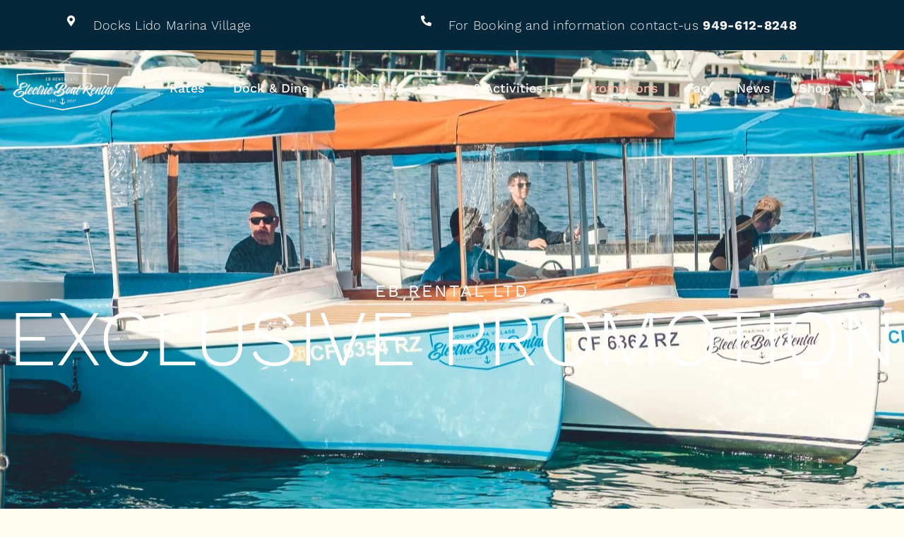

--- FILE ---
content_type: text/html; charset=utf-8
request_url: https://www.google.com/recaptcha/api2/anchor?ar=1&k=6LdtfPQUAAAAAIOKjxOQ9ChTU3LZHQbdskhz_cfD&co=aHR0cHM6Ly93d3cuZWJvYXRzcmVudGFsLmNvbTo0NDM.&hl=en&v=TkacYOdEJbdB_JjX802TMer9&size=invisible&anchor-ms=20000&execute-ms=15000&cb=aj3hzxc07cfa
body_size: 45333
content:
<!DOCTYPE HTML><html dir="ltr" lang="en"><head><meta http-equiv="Content-Type" content="text/html; charset=UTF-8">
<meta http-equiv="X-UA-Compatible" content="IE=edge">
<title>reCAPTCHA</title>
<style type="text/css">
/* cyrillic-ext */
@font-face {
  font-family: 'Roboto';
  font-style: normal;
  font-weight: 400;
  src: url(//fonts.gstatic.com/s/roboto/v18/KFOmCnqEu92Fr1Mu72xKKTU1Kvnz.woff2) format('woff2');
  unicode-range: U+0460-052F, U+1C80-1C8A, U+20B4, U+2DE0-2DFF, U+A640-A69F, U+FE2E-FE2F;
}
/* cyrillic */
@font-face {
  font-family: 'Roboto';
  font-style: normal;
  font-weight: 400;
  src: url(//fonts.gstatic.com/s/roboto/v18/KFOmCnqEu92Fr1Mu5mxKKTU1Kvnz.woff2) format('woff2');
  unicode-range: U+0301, U+0400-045F, U+0490-0491, U+04B0-04B1, U+2116;
}
/* greek-ext */
@font-face {
  font-family: 'Roboto';
  font-style: normal;
  font-weight: 400;
  src: url(//fonts.gstatic.com/s/roboto/v18/KFOmCnqEu92Fr1Mu7mxKKTU1Kvnz.woff2) format('woff2');
  unicode-range: U+1F00-1FFF;
}
/* greek */
@font-face {
  font-family: 'Roboto';
  font-style: normal;
  font-weight: 400;
  src: url(//fonts.gstatic.com/s/roboto/v18/KFOmCnqEu92Fr1Mu4WxKKTU1Kvnz.woff2) format('woff2');
  unicode-range: U+0370-0377, U+037A-037F, U+0384-038A, U+038C, U+038E-03A1, U+03A3-03FF;
}
/* vietnamese */
@font-face {
  font-family: 'Roboto';
  font-style: normal;
  font-weight: 400;
  src: url(//fonts.gstatic.com/s/roboto/v18/KFOmCnqEu92Fr1Mu7WxKKTU1Kvnz.woff2) format('woff2');
  unicode-range: U+0102-0103, U+0110-0111, U+0128-0129, U+0168-0169, U+01A0-01A1, U+01AF-01B0, U+0300-0301, U+0303-0304, U+0308-0309, U+0323, U+0329, U+1EA0-1EF9, U+20AB;
}
/* latin-ext */
@font-face {
  font-family: 'Roboto';
  font-style: normal;
  font-weight: 400;
  src: url(//fonts.gstatic.com/s/roboto/v18/KFOmCnqEu92Fr1Mu7GxKKTU1Kvnz.woff2) format('woff2');
  unicode-range: U+0100-02BA, U+02BD-02C5, U+02C7-02CC, U+02CE-02D7, U+02DD-02FF, U+0304, U+0308, U+0329, U+1D00-1DBF, U+1E00-1E9F, U+1EF2-1EFF, U+2020, U+20A0-20AB, U+20AD-20C0, U+2113, U+2C60-2C7F, U+A720-A7FF;
}
/* latin */
@font-face {
  font-family: 'Roboto';
  font-style: normal;
  font-weight: 400;
  src: url(//fonts.gstatic.com/s/roboto/v18/KFOmCnqEu92Fr1Mu4mxKKTU1Kg.woff2) format('woff2');
  unicode-range: U+0000-00FF, U+0131, U+0152-0153, U+02BB-02BC, U+02C6, U+02DA, U+02DC, U+0304, U+0308, U+0329, U+2000-206F, U+20AC, U+2122, U+2191, U+2193, U+2212, U+2215, U+FEFF, U+FFFD;
}
/* cyrillic-ext */
@font-face {
  font-family: 'Roboto';
  font-style: normal;
  font-weight: 500;
  src: url(//fonts.gstatic.com/s/roboto/v18/KFOlCnqEu92Fr1MmEU9fCRc4AMP6lbBP.woff2) format('woff2');
  unicode-range: U+0460-052F, U+1C80-1C8A, U+20B4, U+2DE0-2DFF, U+A640-A69F, U+FE2E-FE2F;
}
/* cyrillic */
@font-face {
  font-family: 'Roboto';
  font-style: normal;
  font-weight: 500;
  src: url(//fonts.gstatic.com/s/roboto/v18/KFOlCnqEu92Fr1MmEU9fABc4AMP6lbBP.woff2) format('woff2');
  unicode-range: U+0301, U+0400-045F, U+0490-0491, U+04B0-04B1, U+2116;
}
/* greek-ext */
@font-face {
  font-family: 'Roboto';
  font-style: normal;
  font-weight: 500;
  src: url(//fonts.gstatic.com/s/roboto/v18/KFOlCnqEu92Fr1MmEU9fCBc4AMP6lbBP.woff2) format('woff2');
  unicode-range: U+1F00-1FFF;
}
/* greek */
@font-face {
  font-family: 'Roboto';
  font-style: normal;
  font-weight: 500;
  src: url(//fonts.gstatic.com/s/roboto/v18/KFOlCnqEu92Fr1MmEU9fBxc4AMP6lbBP.woff2) format('woff2');
  unicode-range: U+0370-0377, U+037A-037F, U+0384-038A, U+038C, U+038E-03A1, U+03A3-03FF;
}
/* vietnamese */
@font-face {
  font-family: 'Roboto';
  font-style: normal;
  font-weight: 500;
  src: url(//fonts.gstatic.com/s/roboto/v18/KFOlCnqEu92Fr1MmEU9fCxc4AMP6lbBP.woff2) format('woff2');
  unicode-range: U+0102-0103, U+0110-0111, U+0128-0129, U+0168-0169, U+01A0-01A1, U+01AF-01B0, U+0300-0301, U+0303-0304, U+0308-0309, U+0323, U+0329, U+1EA0-1EF9, U+20AB;
}
/* latin-ext */
@font-face {
  font-family: 'Roboto';
  font-style: normal;
  font-weight: 500;
  src: url(//fonts.gstatic.com/s/roboto/v18/KFOlCnqEu92Fr1MmEU9fChc4AMP6lbBP.woff2) format('woff2');
  unicode-range: U+0100-02BA, U+02BD-02C5, U+02C7-02CC, U+02CE-02D7, U+02DD-02FF, U+0304, U+0308, U+0329, U+1D00-1DBF, U+1E00-1E9F, U+1EF2-1EFF, U+2020, U+20A0-20AB, U+20AD-20C0, U+2113, U+2C60-2C7F, U+A720-A7FF;
}
/* latin */
@font-face {
  font-family: 'Roboto';
  font-style: normal;
  font-weight: 500;
  src: url(//fonts.gstatic.com/s/roboto/v18/KFOlCnqEu92Fr1MmEU9fBBc4AMP6lQ.woff2) format('woff2');
  unicode-range: U+0000-00FF, U+0131, U+0152-0153, U+02BB-02BC, U+02C6, U+02DA, U+02DC, U+0304, U+0308, U+0329, U+2000-206F, U+20AC, U+2122, U+2191, U+2193, U+2212, U+2215, U+FEFF, U+FFFD;
}
/* cyrillic-ext */
@font-face {
  font-family: 'Roboto';
  font-style: normal;
  font-weight: 900;
  src: url(//fonts.gstatic.com/s/roboto/v18/KFOlCnqEu92Fr1MmYUtfCRc4AMP6lbBP.woff2) format('woff2');
  unicode-range: U+0460-052F, U+1C80-1C8A, U+20B4, U+2DE0-2DFF, U+A640-A69F, U+FE2E-FE2F;
}
/* cyrillic */
@font-face {
  font-family: 'Roboto';
  font-style: normal;
  font-weight: 900;
  src: url(//fonts.gstatic.com/s/roboto/v18/KFOlCnqEu92Fr1MmYUtfABc4AMP6lbBP.woff2) format('woff2');
  unicode-range: U+0301, U+0400-045F, U+0490-0491, U+04B0-04B1, U+2116;
}
/* greek-ext */
@font-face {
  font-family: 'Roboto';
  font-style: normal;
  font-weight: 900;
  src: url(//fonts.gstatic.com/s/roboto/v18/KFOlCnqEu92Fr1MmYUtfCBc4AMP6lbBP.woff2) format('woff2');
  unicode-range: U+1F00-1FFF;
}
/* greek */
@font-face {
  font-family: 'Roboto';
  font-style: normal;
  font-weight: 900;
  src: url(//fonts.gstatic.com/s/roboto/v18/KFOlCnqEu92Fr1MmYUtfBxc4AMP6lbBP.woff2) format('woff2');
  unicode-range: U+0370-0377, U+037A-037F, U+0384-038A, U+038C, U+038E-03A1, U+03A3-03FF;
}
/* vietnamese */
@font-face {
  font-family: 'Roboto';
  font-style: normal;
  font-weight: 900;
  src: url(//fonts.gstatic.com/s/roboto/v18/KFOlCnqEu92Fr1MmYUtfCxc4AMP6lbBP.woff2) format('woff2');
  unicode-range: U+0102-0103, U+0110-0111, U+0128-0129, U+0168-0169, U+01A0-01A1, U+01AF-01B0, U+0300-0301, U+0303-0304, U+0308-0309, U+0323, U+0329, U+1EA0-1EF9, U+20AB;
}
/* latin-ext */
@font-face {
  font-family: 'Roboto';
  font-style: normal;
  font-weight: 900;
  src: url(//fonts.gstatic.com/s/roboto/v18/KFOlCnqEu92Fr1MmYUtfChc4AMP6lbBP.woff2) format('woff2');
  unicode-range: U+0100-02BA, U+02BD-02C5, U+02C7-02CC, U+02CE-02D7, U+02DD-02FF, U+0304, U+0308, U+0329, U+1D00-1DBF, U+1E00-1E9F, U+1EF2-1EFF, U+2020, U+20A0-20AB, U+20AD-20C0, U+2113, U+2C60-2C7F, U+A720-A7FF;
}
/* latin */
@font-face {
  font-family: 'Roboto';
  font-style: normal;
  font-weight: 900;
  src: url(//fonts.gstatic.com/s/roboto/v18/KFOlCnqEu92Fr1MmYUtfBBc4AMP6lQ.woff2) format('woff2');
  unicode-range: U+0000-00FF, U+0131, U+0152-0153, U+02BB-02BC, U+02C6, U+02DA, U+02DC, U+0304, U+0308, U+0329, U+2000-206F, U+20AC, U+2122, U+2191, U+2193, U+2212, U+2215, U+FEFF, U+FFFD;
}

</style>
<link rel="stylesheet" type="text/css" href="https://www.gstatic.com/recaptcha/releases/TkacYOdEJbdB_JjX802TMer9/styles__ltr.css">
<script nonce="ioH3WYoLqszMMCF9lwDJfQ" type="text/javascript">window['__recaptcha_api'] = 'https://www.google.com/recaptcha/api2/';</script>
<script type="text/javascript" src="https://www.gstatic.com/recaptcha/releases/TkacYOdEJbdB_JjX802TMer9/recaptcha__en.js" nonce="ioH3WYoLqszMMCF9lwDJfQ">
      
    </script></head>
<body><div id="rc-anchor-alert" class="rc-anchor-alert"></div>
<input type="hidden" id="recaptcha-token" value="[base64]">
<script type="text/javascript" nonce="ioH3WYoLqszMMCF9lwDJfQ">
      recaptcha.anchor.Main.init("[\x22ainput\x22,[\x22bgdata\x22,\x22\x22,\[base64]/[base64]/e2RvbmU6ZmFsc2UsdmFsdWU6ZVtIKytdfTp7ZG9uZTp0cnVlfX19LGkxPWZ1bmN0aW9uKGUsSCl7SC5ILmxlbmd0aD4xMDQ/[base64]/[base64]/[base64]/[base64]/[base64]/[base64]/[base64]/[base64]/[base64]/RXAoZS5QLGUpOlFVKHRydWUsOCxlKX0sRT1mdW5jdGlvbihlLEgsRixoLEssUCl7aWYoSC5oLmxlbmd0aCl7SC5CSD0oSC5vJiYiOlRRUjpUUVI6IigpLEYpLEgubz10cnVlO3RyeXtLPUguSigpLEguWj1LLEguTz0wLEgudT0wLEgudj1LLFA9T3AoRixIKSxlPWU/[base64]/[base64]/[base64]/[base64]\x22,\[base64]\\u003d\\u003d\x22,\x22RWdxw7vCjWYpw4LCk0bDkcKQwoE/[base64]/CkcOOw7ghw5LCn8OWOgbDlCVMw4dSS8KVKljDuz0qRXTDm8KOZ0xQwplSw4tzwqEfwpVkYsK4FMOMw78NwpQqAcKVbMOVwpMVw6HDt2t1wpxdwpnDs8Kkw7DCqDt7w4DCl8OjPcKSw53CjcOJw6YfWik9CsOvUsOvDg0TwoQnDcO0wqHDggEqCQ/Co8K4wqBbDsKkcnrDgcKKHGJkwqx7w4vDnlTChndkFhrCg8KKNcKKwqMsdARaGx4uQsKQw7lbA8OLLcKJfCxaw77DssKVwrYIF17Crh/CgsK7KDFfUMKuGSjCu2XCvUVcUTE8w4rCt8KpwqTCt2PDtMOmwqY2LcKOw7PCikjCpsKBccKJw74YBsKTwrzDh07DtjjCvsKswr7CiyHDssK+ZsOcw7fCh00MBsK6wqRhcsOMUyF0TcKOw441wrJ+w6PDi3U5wojDgnhmU2crEMK/[base64]/DrMObQh/CnU/Di8Opw6jCqGbCocKewpJFwqVnwrEhwotBScOBU0DCssOta21XNMK1w5VYf1MEw5EwwqLDnm9de8OZwrw7w5dJHcORVcKCwpPDgsK0Qn/CpyzCvV7DhcOoCsKqwoETKCTCshTCgcOVwobCpsKpw7bCrn7Ci8O2wp3Dg8OuwpLCq8OoLsKJYEAUJiPCpcORw6/DrRJEWgxSIcOoPRQbwqHDhzLDpcOMwpjDp8OFw4bDvhPDtDsQw7XCvAjDl0sTw7rCjMKKSMK9w4LDmcOSw5EOwoVPw7vCi0kaw7NCw4d3e8KRwrLDpMOIKMK+wpzCpwnCscKowr/CmMK/fizDtMOow68hw7V5w5kmw543w5DDjm/CssKsw7nDq8O4w6jDjsOFw4ZHwofDsg/Dvkg0wqvDuyHCusOALwBBdFnDnVbCjlkkK1xvw6DDhcKowo3DusK7HsO3GGUkw71Bw7Blw5jDlsK2w7t9GcOBXVdqF8Kjw4c/w5wKTCAvw5I1WMOxw65bwoDChMKHw4QOwqzDkMOKX8OKBsKYfMO4w73DjsKHwp4TQSovTVYxGMKSw6vDusKtwoTCqMOXw4VKwpw/G0cvVRDCtgl3w58cGMO3wo/CunrDuMKBaCnCucKfwofCv8KyCcO6w4nDlMOLw5LCkkDCk1Jow53CnMOew6ILw7IAw4LCg8KKw4wSa8KKGcOaYsK4w63DiXMedEY4w6rCv24YwpvChMOuw7BUBMOTw61/w6TCiMKYw4FEwos2Nj1HCMOXw7pqwrtJaXvDt8KjBDcww4UmDkLCmsOFw6RjQ8KqwpvDr0EhwrtXw6/CrWPDk09Nw4bCgwJjNnBZNURwc8KmwoY3wq8Cd8OfwqoJwq9/cw/CncO6w5kZw6pMO8ODw7XDgBAkwpHDg1DDnghQIjwdw5osGsKLDsKaw5YbwrUGBcK4wrbCgnjCnz/Cj8OXw5rDucONfgbDgQLCuT9UwoMIw4QHHhQhwqLDi8KTPm1YX8O9wq5TF2UqwrAOA2bCpQEKQsKZwpJywqJ9A8K/VMKRXkAAw7DCsVtkVBBmfsOgw69FaMKOw5fCu0cGwqHCj8O6w4BNw5J4worCisKhwoLCvcOGEnXDvMKZwpJZwrVSw7V5wrMKPMKMb8K8wpEfwpATZSbCnGDDr8KnbsO/MDQKwrxLZsKBa1jChCEMXsOFGsKrVMKvYsO4w5/DvMOew6rCj8KULcOpccKOw6fDslp4wpjDjS7DtcKXYlLDkno9a8O1eMKfw5TCoQldO8K1M8Oxw4dJUsKjCzt2Y3/CuSwiw4XDq8K4w4E/[base64]/Cv8KwwrDCpBbDqMK+w4vDi1tIw7RUw6Vbw7/DsS7DrsKkw6rCmMOuw4rCgi8QZcKfe8OFw7RGf8KUwpvDm8OhKcOJcsKxwpzCnGctw7l6w6/DucKqDMOXOkzCrcOiw4Bhw53DlMOaw5/DkkU2w5jDvMOFw6YCwoPCs1Zgwq5xGsONwqPDrsK2NwfDmMO1wo1lGsOqesO4w4bDgmrDnwVqwo7DiEtHw71/E8KwwqAAScKjUsOFHWVFw6hIdcOhfMKpDcKLXcKFUsKDfkljwq5Ww4vDnMOJw7bChcKZDsKZVMKIScOBwr3DiAM3T8OgPcKeNcKnwoIHw77DpHjChQhfwpxxMCvDgFYPWH/ChcK/w5AgwqchCsOKS8Knw7TCrsKVIBHCssObT8ObeAQxDMOJSSJRGcOvwrVVw5vDnw/[base64]/wqHDiMOUSlppDcOaE8Khw4Azwosfw4dnBmvDkBPDuMONR0bCg8OCfA9mw4VudMKVw6Erw4xHI1dGw4rDs03DjBPDi8KGB8KEAE7DohtadcKBw6TDmcONwq3DnDVzLwPDp3PCt8Opw5DDiXnCgD3CjcOdcDnDqTDDol/Dlx3Dv0DDucKdwrMWcMK5YHPCsHpoID7Cm8Kuw6Qowp0za8OawrVYwqXDoMODw6Y/w6vDusKGw7XDq1XDnRtxwpPDphvDrhkicnJVXEgCwqtaS8Odwr9Xwrs0wobCqwHCtEIRAXRCworCncKIEkEZw53DnsKmw6jCosKACzPCrsKBbmDCuy7DhFPCqcOQwqrCtHBRw6s6Dxt8QMKJAl3DjFQuRGTDmcOMwo7DkMK/TifDksOZwpQaKcKGw7PDtMOIw7zCp8KbX8OQwrQJw409wrnCvMKowofDusK1wpvDlMKEwq/CtBhCVA3DksOmfMKAfGluwrV9wqPCuMKuw4bDrxzCo8KEw4fDtytQNhZVG3bChWbCncO9w6k8w5cXM8Krw5bCgsOkwp9/[base64]/DqsO4wrQSw5VydB3DssKDwoLDlh0Rw5fCmHrDhMKzOVdcw7VNAMO2w4xIDMOcScKodcKgwrPCssKkwrMTG8KBw7U8LCLClSYvH3XDuAEVa8KYQMO/OTJqw51YwonDjMOiRcO2w6HDpcOLW8KzasOyRMKzwrzDmGjDuS4DRAgTwpbCiMK5HcKvw47CnMOzOUkXGnZjAcOsVXvDs8O2EkDCkzQpWsKewr3DpsOYw5NQe8K/[base64]/[base64]/Y8OBbUTDmcKzw6fCr31wDEkiw4TChcKaw5Mxwq3CnU/DqwI8w6nChlAVwrAxTTwzRm7CpcKKw7nCmcKew7wBHAzCjw9MwpQrIMKjbsO/wrDCkxBPUD3CknzDnm8Lw4ERw7DDqwNaWmVTF8K5w5Bkw6R6wqoaw5TDrTzDpyXDnsKTwq3DlB8vdsK/wrrDvTMDQMOLw47DsMKXw5/DsUPCsxZqe8OrFMKyZcKLw5zDocKMJC9NwpfCrcOKU2AOF8KRKRjCuTcYwqMBVElAXsOXRHvDt3jCl8OoKMObcgjCiUUtaMKyXMKUw6/Dq0AxccOQwpTCmsKuw77DnBlEw7w6E8KLw5ZdIjnDpzV5RGpZw6IJwolfQcO3NTd0RsKYX0zDh3kRRMOiwqAhw4LCt8KeWMKOw6bCg8OhwpsXRmjClMKQw7PCvH3DpysdwpUxw4FUw5bDtmfCksO7FcKfw6w/[base64]/DgsKSQ8Kjw43CrkDClUXDhSUqw6NKw55Qwot3I8KTw6rDk8OOIsKLwqbCigvDkcKpa8Odwo/CosO0woHDmsKUw79kwpsqw4JyXyrCmDzCiylWWcKXb8KVacKiw6fDlAxlw75RaErCjgciw4YRAEDDqMKewoXCtsOFwozCgFBpwrvDosOqOMOuwoxuw64KasKmw6xdZ8Khw53DoAfCoMKMw5vDhAknPsKSwqRNMS3DhcKIDEbDpsO2HllBWQ/Do2jCn3RAw5EDUsKnX8OGw7jCkMKkBkrDvMOlwp7DiMK6w7xyw5RzV8K4wqXCsMK2w4DDpmrCuMK+JQFsTH/DncKnwp4RHCY0wobDtElUbMKtwqk6WcK2BmfCmjXCl0rDt2M5DzjCpcOmwpJMbcOiMzHCu8KeTXJWw4zCosKGwqjCnkTDi2xUw54pbsKOG8OMViJKwo/CtyHDjcOaL2rDkWxNwqDCosKgwo4ResOjdVDCkMK0XjPCs2luQsOBJsKYwrzDlsKcecKzHcOLD1pJwrLCj8KfwqvDt8KbOhvDq8Oiw55Ye8KMw7TDhsO2w5hwOi7ClMKYLlI/EynDrcOBw5zCpsKZWwwOesOWF8OpwoAPwp8xQWXDi8ODwrQSwozCv2PDt3/DncORQsK8QxsgDMO8wrF1wpTDtDPDisOnUMOmWwvDrsO6ZMO+w7IMXjwyDEcsaMO8eVrCnsOkcMO7w4rDrcO1G8O4w4tlwpTCrsK9w5cmw7QhO8O5BCF/[base64]/NRrDjXtLW08vw4PDpG/CksKnwofDomBywr80w5tvwpk/[base64]/Cq37CqTfDlG0qwoElN8KLwo7DmcKswqxkXGnCgA5dLQLClsOQIsKYJT5+w4RXeMO8V8KQwqfCrsOsIDXDosKZwoHDiixDwp/Cr8ODEsOHW8O/[base64]/CqWdGIg7Ch1xowo/DjMKDw7UBVMOiw4BCwrR8wrgdDwTDn8KnwqxSVsKJwoECT8Kaw7hPwqfCiAUiJcKswp/[base64]/CsFfDsUnCu8Kmw51rw650AsKRwq7ChQHDomzCpGbDuWnClzLDhWHChzsRagTDoXlaQyxxCcKhahnDk8O0wqnDgsKZw4NMw7Q/wq3DtnXDnHModcKINg4XdATDlcO6CwfCvMOIwrPDpjgHIF7CmMK0wplVbcKnw4ABwqUKCMOzLTwrLMOPw5tdT1ZOwpgeTcOdwoAEwowmDcOTTj7CjMOaw4IHw6DDjcO6BMKow7dODcOeFGrDpXnDkkDCgllow4QaXAwNPx7DhQp2NcOqw4Npw7HCk8Onwp/Cvn4gK8OSZsOhaEV7LcOHwp0vw6jCixNLwqwRw5xfw5zCt0BMLS9SQMKLwp/CqmnCsMKbwr3DnzfClUTCmXZHwqjCkCdlwpzCkzMHQMKuAhEgHsKNd8K2AQrDjcKfPMOiwrTDssOBIFR1wrpPSBZtw4sCw4PDksOKw6TDjCrDqMOpw4B+dsO2cm3CucOQNFl4wqvCnF3CrMKoDcKNVnloJn3DlsOnw5vCnUrCpz3Ck8OswpUBJMOGw6zCo3/CtQQQwptPUcKww5/Cl8Krw5fCrMOPfQnDncOgCz7CojVOA8KGw40Kc0pmP2Uiw4JkwqEFSHtkw63DusOkNXjCtSZDQcOtagHDpsOwJ8KGwqQtEybDv8KBSA/CnsK8CBh4YcOmScKKBsKpwojCvcOhwo4sZsOOKcObw6UAO1XCiMOccVjCkA1Iwr4Qw6VEEmHCoENlw4cLaxjCvyvCg8OZwokVw6hhWcKyLMOKc8O1T8KCw5XCr8ObwobCj3oCwoQTKAI7YhUnL8KobcK/[base64]/Gx7CgMOOwp4EMQ48w5gECAbDlmPDt3Fiw5XDvcKfFDDCkC42VsOWM8OXw5vDojU/woVrw7rCjT1MSsOlwpPCo8OdwpDDvMKVw6F/[base64]/DucKkLsOCwrXCkCPCo8K5wpAJeMKKLnBpwr7CvsOzw5bDgCDCnWUUw5nDp1Ffw5pVw6fDmcOOBArCuMOrw6Nawr/Cp3cYUT7CiHDDq8KDw5rCusOrGsK+wqdoEsKGwrHClMOiV0jDu33CgjFSwqvDklHCicKlWidHEUDCisOFcMK9fQ7CrSbCosOzwr87wr/[base64]/DsxUDwpbDscKtAwthHsK8wrdSAMKSwrrDjgoVGWlYesOPa8OswrnDvcOKwpYiw7DDmUzDgMK9wo0/w71fw7NHbWHDt3YOw6/[base64]/wpdUwqPDiwLCsXvCvsOVwp3Ch8KTw5DCqjPClsOTw5XCoMO0dcOUBGYeBmxqcHbDi11jw4vCnGDDosOnTBQ1WsKmfC/DmzbCuWbDhsObG8ODUwDDtsKXRxfCg8KZCsOgc0vCi3nDqg7DgDVofMKVwoBWw4PCpMKcw6vCjE/Cq2ZiDg4OPipXC8KmIjt/w5HDmsK+IQQRI8OYLRhGwofDsMOswopxw4fDinfCqzvCk8KNQWvCjk16T2hIfmYuw5cQw4zCglfCi8OOwr/[base64]/DmW3DvUnDsw10aiPDpcK3w4rDu8KydiLDhiHCkSDDp3PCscOtesO/[base64]/EENuXT3Ds0nDjMOwOMKafcOFwogoPsOmUMKyw7cTwr/CsMKrw67DsgzCs8K7dMKEVBlwSyfCp8OUMsOCw4PDh8KQwokrw5XDtS5nW3bCrXUETQtTPnkUwq0xE8OUw4pgSjLDkxjDq8Oyw45LwrhSZcKQKV/CsBAGVcOtTjNHw7zCkcOiUcOPV1dSw5hIKFTDlMOUaijChC9QwrXDu8KYwrEHwobDhMK9ecORVXPDq0PCqcOMw6vCk2RCwozDjsOqwpLDjTYDwqhXw7kIVMK+OcKowpnDvnNNw48ywrPCtCYrwoLDtsKzYi/[base64]/CqsOrwpXCksKcwpxJJWXDhsOzNXDDvxlEf3ZINsKLNMKOf8K9w7rCsiDCnMO7woHDvl4xPAhtw6zDmsK8KcO9ZsKSw5YXwrnClMKHWMKEwr5jwqvDgA5YMhxlwoHDiXwuDcORw44Tw5rDoMKubC1wC8KCADHChWrDs8OFCMKqJjfCv8OXwpjDph/Ct8O7Qh0qw5FXTETCq0MEwpBGCcKmwr5KUMOzcD/[base64]/[base64]/wrzCoQhWw6bClsKRFX7Dh8K8w6vDh8Ocwp/CncKNwqBEwqJyw4/[base64]/[base64]/DrzrDnA/DhgJPwofCqRB0R8OIDUHCj3jDk8OAw4E3Oz5Kw6wNHMKSQsKXHDkNGyDDg1vDgMKiW8OkNsO9S3jCisK2YMO/NkDCkDvCksKaM8KPwqHDrz9XUxAyw5jDv8O0w4nCrMOuw7TCm8KcZRwpw5fCv3XCkMONwrh+FlnCr8KVEzpDwpLCocKhw6QBwqLCtTMowo4uwq00eG7DswUMw6nDo8OwE8KEw69CIT5fPBjDgsK4EVDDsMOcH08AwpfCrHtAw4jDhcOKdcOKw5/CssORa2cydsO2wrIqR8OUa1cCNsODw6XDkcOGw6rCqsKuNMKcwp4zDMK8wpTDiRPDpcOiQkjDhRsvwrp1wrnClMOOwqx6B0/[base64]/CkcKSP8KtHDpOL2vDvC16UyQew61mQFbDpjEPIAjCmBl7wpl7wrJ/JMO7WMO4wpXDr8OVecK6w6AlO3U4a8KTw6TDq8Oowqoew48bwojCs8KMe8K+w4EEesKmwr4jw4XCg8OZwpdgUsKFb8OTX8O/w4F9w7U1w4pLw7HDlCBOw4jDucOdw7JVMMKxKwzDs8KZXi/Cin/DqsOjwp7DtxYuw6nCl8OwYcKoP8ORwo02GnJ4w7fDlMOqwpYPTn/DgsKUw47CgGYww43Dn8O+WErDscOXEDLCjsOXNWXCknkEwqTClAXDhHd0wrB/[base64]/[base64]/w4wNOzFWdzwDEsKQRsOiwpjDsMK7wrPCm2XDm8OZO8KBI8KcBsKxw67CnsKPwrjCnWnCiCwLNFRidlrDgMOba8KlMcOcYMK9w5APBjgBTXHCvFzCsFRRw5/DqDo4UsK3wpPDscK1wqRPw5NMwq7Dj8KNw6fDhsOjL8OOw4jDrsO1w60NbD3DjcO1w4nCl8KEM3nDusOAw4vDnsKvfj3DrwV/w7R3JcO/wpzDlwcYw60FbsK/[base64]/wq7Cp8OTecOkABnCgDVHw5HDuUnDpcO4wp4Kw4/DmcK1JgjDkxYtw4jDgQ9gOj3DocOiwpkuw6jDtj9oAMK3w6VAwrXDu8K+w4vDnmJMw6vChsK9w6ZXwrJfU8Osw4zDtMK9JMOPPMKKwozCm8Kiw715w5LCvsK9w7FXa8OqSsO+LsOMwqrCgFrCr8O0JDjDslvCn3oqwqjCgcKCDMO/wrQdwocNHlYewrodFMOMw6w2Zm8twqJzwqLDkWvDjMKKLjhBw7zCpQpAH8OCwpnDqcOywrzCskfDhMK/HWtdwpXDtn5YDcO1woRGwrrCs8Oqw6VHw6tsw5nCjUZUShvCpsOpJioSw7rDoMKeIQNYwp7DomrDiiIxNTbCn0EgfT7CpW/DghsJASnCssOjw7PDmz7CtWkSJ8Ogw4E2KcO7wocgw7/CpsODECVEwrnCs23CqjjDr2DCsyskFsOTHMKPwpd1w5/ChjImwqzDvsKSw6jDrTPCnjVmBjjCoMOkw5AANWF0LcKAw7jCuSjDijNoTQbDt8Oaw6HCi8ORccOzw4XCijUPw6dFdF83PD7DpMO3bMKIw5p+wrfDlTfDgCPDoh0GIsK2HCl/c3glCMKWN8OMw7jCmAnCvMKUw7ZhwoDDsDrDsMOuBMOJLcO3dWl4Kj0gwqQ3bHrCqcK/TzcPw4rDqSBlbcObRGXClDnDq28WBMOjCSzDg8OTwrnCnGtOwoLDgA8vNsOOLW4sX1nCqMKmwpNiRhjCgsOewrPCncK7w5gLw5XDpcODw4zDnH3DtcKrw7vDjzrDkcOqw6/[base64]/AAN5w71ow4Z7D8ObJFpDwozDtcK1w5DDn8K/SyDCsTfDpgPDolzDucKlH8ObPy3CjMOYVcKBwqpsFAHDgl7DvQfCgCQmwoPCnRoewrPClcKgwq5/wqpoJWvDrsKMw4UUHXMiL8KmwrfDocKTKMONGsKFwpAjacOpw6bDnsKTITRaw4nCqCNtcz5/[base64]/DrhzDnMOhBg8pTjgawoDCk2UbOnNXMz/[base64]/w4gfJ8K7w6sEwoIGwoLCpMOxBQfDuQzCmsOPw7DCjXJiDMOXw7/DtAoKGG/[base64]/DizYbw4XDsQrClHLDtmhfwpbDq8Olw6dJRl7DpxjChsKdw5gDw7jDl8KrwqLCoR/Cv8OMwrDDjMOvw5IYVQfCiXvCuzMKCR/DqmA/[base64]/[base64]/[base64]/[base64]/Dk8K9MMOAKsOTw7xDw61JwoTDp33CjMOrG14lK1vDvzvDjzMCSiNkVFrCkSTDvXzCiMOdYQkfUMKmwqfDvVnDtx7DpcOOwpXCs8Obw414w5FyX1HDtETChAPDvgnDkSrChcOECMKjVsKIwoPDmkwed1PCv8O8wr92w517cWfCsBIdXQtDwp5YGB1Nw4shw7/DvsOhwoFSfMKnwo5vK0R/VlTDisKCFsOTeMOiRDlDwq5bbcKxeGNPwog5w5UCw7LDjMKHw4AGdlzDr8KCw6bDhCYEH0wDXsKKPjrDm8KDwphVSsKIYR47P8OTacOtwpgUA2RudsOVZXLDqDTCsMKFw4XCpMOPesO8woA/w7nDu8KwFSHCrMO1VcOERDRwTsO6FE3DqQESw53DlSnDmF7CmSTCnhbDqU5UwoHDqAnChMOpNWAac8KNw4UYw4ImwpzDvQE/wqxnIMKfQDjCm8K7GcOVWEnChz/DuwsoA3NSX8OZJMO/[base64]/CoARTw4HDm8KaIlttLxMnSMOpNEvCkThNGBdSNwHDjG/[base64]/X8OWw7wnwrVowqwLw71jwo9pw7xeF24jwpp3w6ESdUrDrcOZFsKuKcObJsK1a8KCaz3Do3ckw6hQJlXCvsOTNTksZ8KtRRDDuMOSTcOiwprDv8OhZDPDlsKJLD7Cr8KYw6zCrMOGwqkua8KwwqQYBRnCiwTCllzCqMOpEsKtZcOlI1BFwo/Dkxcjwq/CiXZwU8OIw5U6C3kzw5nCi8OPK8KPBE8hcHPDscKWw5hXw47DmkvCklDClkHDkz9qwoTDgMO1w7AGF8Otw7zDmsKiw4waZsKawqPCisKrSMO3RcOtw4tEGgdZwpTDimPDosOtQcO/w6UNwrF0EcO5asOwwqIWw6oRYyTDjAx2w7fCsAAuw7sEHC7ChcKJw4nCoVzCq2daYMOnYxvCp8OAwr7Cl8O5wp7CnEc1FcKPwqgCXRrClcO/wrgGABczw47CjsKAEMKRw7xZayPCgcK9wrszw7VDUsOewoPDoMOZwrfDksOkZyPCoFN2L3nDqGNDTxM9c8OUw6U+ZcKYdcKFRcOsw78Bb8K1wqA3KMK2WsKtX1IPw6PCrsKFbsOUdhUaWsK/d8OSw5/CjhMsFQBGw5UDwqvDkMKJwpQFFMOhR8Opw5I5w7bCqMO+wqF9ZMOzdsOtK1LChMO2w5AkwqggaW58OcKmw746w5wOwpINasKKwp0Dwpt+G8OOCcO4w6cBwp7CqC/CgcKUw7XDgMOsEVAZW8O1LRXCt8Kxw6RBwqbCjcOgNMKcw53Ch8Ovwox6GcK1w7l/TDHDu2okXsKEwpTDusO7woxqbm/[base64]/eMOqwrpQwrhFw5hww6vCjcKyB8Kowr/[base64]/DnMOZJMKMTQFfw4/Cl37DpAdrworCnw5CwqnDvcKfbA4ZNcOhGxRPRH3Dm8KiO8KmwqnDg8OdWnUhw4VJEcKSWsO2GcOPG8OOU8OUw6bDmMKPEz3Cpkk5w47CmcO4bMKbw65/w53DhMObBzN0YsOXw5nDscOzVgs8fsOZwpA9wpzDkHfCiMOKwo1HScKnJMOjWcKLwo3CssK/fkpXw5YYwrIawobCtFLDgcKgHMOlwrjDjgonw7VAw5ljwo9swqfDpFrCvmvCvnZ0w4fCrcORwrfDplHCrsObw6DDp1TCsTjClg/[base64]/NMKfwrpaPxApJSHCtB5dGkDDuCPDpjoow59Ow6PChTVNbsKmAcKuRMOnw7/[base64]/CvGFbwq8fwpJ+w6Z/[base64]/EXDCmcKVwoXCtsOSSFUzHyddw5dWw6duw6IVw41TBn3Dl0vDtjjDg2VyCsKNGRAzwol1w4fDkivCmsOHwq9oEsKATyPDrSDCmcKAd3fCg2HDqBwzQcOheX4kTUnDmMODwp8TwqMsCcOzw5zCgmzDocOaw51ywpbCvGXDsxg9ahrCk1Iad8KGO8K+e8KRWcOCAMO3WU/Dq8KgNMOWw57DlcK9OsKNw7ZsHy/[base64]/[base64]/DhU1Hw6hAHcOXw5LDlkgrwpvDiMKpw5tow4bDkUrDtF/DlDbCh8KFwqvDuiLDhsKkT8OUAgfCt8OmXcKbPU1zVMKBUcOLw7zDlsKWb8KgwoDCksK+AMObwrpLw4jDk8OIwrNXOGbCgsOWw4ZYAsOsQ3XDq8ObKgDDqiMTb8KwNj/Dqgw8B8O5CcOKRsKBem8RcRMCw6fDvVAsw5MQaMOFw4/[base64]/DosOgwpPCtsK1IQbDiVN/dcOAwqvCn0t2fxpKRGdRZ8OfwotIcBULHxN9w54xw5pTwrtoGcKvw6ItPsOTwo84wpvDucO7AW85PRnChQJGw6XDrsKXM2oHwrd3KsOJw4XCrUfDgB4pw5cHN8O3HsKRegrDrQ3DuMOOwr7Dr8KFXTEuVHB1w5A0w4E+wq/DhsO8JFDCjcKtw51QGRhVw79kw4bCtMOzw5oYGMO3wrbDpyPCjz5ie8OawqR/XMK7fF3CncK0wqZdwo/CqMKxeUbDtMKewpArw4cMw7rDgzIyOsOATj1oG3bCsMOpchYWwp/DjcKfK8OOw5/CjCcRG8OpXcKuw5HCqV0yd2fCjzZvZcKlEMKowrxlJB7CqcORFjh0XAd2SQpFHMOgJGPDhW7Dv0I1wrvDiXdqw7ZGwojCol7DvRlVGn7DmcOYfELDrV8Pw6nDmiDCm8Ozf8KkPyZlw7DDumrClElSwpvCgMOSJcONN8KQwpDCvsKjJUlpFR/CssO5CmjDvsKxJMOZTMKqan7CllJ6w5HDlQPChQfDtCItw7rDvcK0wo/Cm3BodsKBw7QPBl9cwr9hwr8zJ8O5wqAaw4kwd3dwwp5YRMK7w5jDg8Obw5ksKMKLw7rDjcObwq8OET7DssK+S8KfXy7DgTgdwojDtSDCnzVdwo/[base64]/[base64]/DrsKDwq3Dj8OHdsO/[base64]/[base64]/B8O+UglSw6bCh0lSJDJfBsORw6TDtFtYw4MKfcKyO8OQwrDCnkXCpgPDh8OSD8OaEwfCk8Olw67Cr2Miw5FLw5UmdcKuw4QtCTLCsW1/ZzFVE8KewrfCgHpxQklMw7fCjcOVdMKQwqrDunHDigLCqsKTw5NafDJFw4d8EMKuHcO3w7zDjloZUcKzwqFJQ8K3wr/DgEzDoHPCpAchUcOywpAHwptKw6VPb1jCscOmDHc3E8KFeUgTwo0UOWXClsKAwpEdTMOOwp9mworDjcKww6ARw5bCqTLCocOwwroLw6bDicKLwp8ZwpV8VsKUHcOEDWF4w6DDmsKnwqHCsFbDkDA/wpnDjWkjaMOFA04+w6gBwpgITRLDpzR/[base64]/Cqz7Cpl/DvwEjw74DWMO/SMK/w7cuYMKXwpbCqcK/wqkkDk3CpcO0FlUZCMOWfMOQbyXCmmHCh8OZw7ZaCkDChTt6wqMyLsOAampmwr3Cr8OtKcKEwrrCllkDCcKvbE4aasOueT/DmsOFenTDi8KTwppDZsKQw7XDusOyNyMKbWbDvmY7ecKxfy/DjsO1w6zCksOQOMKBw6tURsK4fsKaSW06G2HDk1VYw4l2w4HDkMOHVcKCT8OXWyFWPADDpgI5wrLDunHDkTQeSn0Swo1wA8KAw6dlcT7DmsO2NMK2Y8ODEsK9GWIZZ17DokLCvsKbdsKGXsKpw7PClwHDjsKSRA9LCAzCpsO+WBgrZVogD8K6w7/DvynDozXDnRgQwqMCwr/CnQvCpDAeecO5w53CrV3DmMOGbhbDmS0zwoXCm8Oew5Zvw6QIBsO4wpnCisKsL08NNTjCiCxKwpofwrUCGcKQw4zDtsKLw4wIw6M2RQ0zcmvCnMKdMhjDv8ODXsKhXS3Ch8OPw4bDrsOPa8O+wp4iYQsKw6/DhMKdQhfCj8OXw4PCq8OQwoQIGcKgTWgSHWdaEcKdW8K3dMOOd2XCmA3CucK/[base64]/OMOFdMOPw4fCvysuw6N+wpMHGMOnwrHCoGjCmcKaKsOEfcKOwqjDjXvDrS5gwo/[base64]/DnGFiwr/[base64]/CrT7DhEbClsORwot/eXQZw7l2R8OkYn4bwrwmEMKsw5fCpWN4bMKhRcKvc8KqLsO0dAzDk1TCj8KDS8K7MEZmw4JfLy3DucKiwr8fTsK+GMK/w5TDsiHCtg3CsC5fEsKWEMOWwp7CqFzCvTxnWyHDjQARw7xSwrNPw4bCr3LDtMOGNHrDuMOMwrcCPMK3wrLCvkbCjsKVw78pw4lEHcKKOsODGcKTPcKzOMORTkvCrmrCjMKmw6nDqwbDthwRw4ZUBVTDh8Oyw5LDv8OIMW7DvkLCn8Kww5zDnSxyH8KYw45yw6DChX/[base64]/Dg8KLwrRsw6nCiMOiOsOVGcKmKMKxOEBzwovDnznCgTzDuwPCth7Cp8K/AMOTXWoOIk5XPsOFw41Dw5dvXcK/wp3Dj2wtNDQGw6DCjSsOfSnDoy86wqLCiCMHAcKaS8K0woPDrhRWw4EQw77CmcK2wqDClT0LwqNEw6wlwrbDigYYw7YhHQY4wrs0VsOrw6DDt3oxw6RhA8ORwrnDm8O1wqPCmjtlSnNUMxvCm8OgdgfDhUJGd8OneMOmwqkrwoPDjMOnOBg/fcKFIMORGsOqwpQlw67DpsK7NcOzB8Kjw6RwTWdiw5Mkw6RyVRhWB1XCo8O9WRHDqcOlwqPDqEjCpcKAwoPDiUocDkx0w7jDlcOXTmEAw5oYARwlWwPDtlJ/wq/ClsO4Q0Q1ZTAXw6TCjlPCtRjDk8ODw5jCoSUXwoZEwoYIccO2w4vDgHV9wpQAPUo8w7Y5KcOzBBHDvAQgwq0Yw7zCiAlSORVRwo8HFsOYJnpbcsKha8KuaWVMwr7DmcKrw4orAEHCpGTCo27CswhwCBHCs2/CicKwPsObwpk8ST4ww40lCwzCpQlGUhclNxlOJQsTwrlQwpdLw5oeIsKnC8OubhjDvg\\u003d\\u003d\x22],null,[\x22conf\x22,null,\x226LdtfPQUAAAAAIOKjxOQ9ChTU3LZHQbdskhz_cfD\x22,0,null,null,null,0,[21,125,63,73,95,87,41,43,42,83,102,105,109,121],[7668936,441],0,null,null,null,null,0,null,0,null,700,1,null,0,\[base64]/tzcYADoGZWF6dTZkEg4Iiv2INxgAOgVNZklJNBoZCAMSFR0U8JfjNw7/vqUGGcSdCRmc4owCGQ\\u003d\\u003d\x22,0,0,null,null,1,null,0,1],\x22https://www.eboatsrental.com:443\x22,null,[3,1,1],null,null,null,1,3600,[\x22https://www.google.com/intl/en/policies/privacy/\x22,\x22https://www.google.com/intl/en/policies/terms/\x22],\x221DeRrgzKcIV2ScFrTPodP9/aTzrKsfZ8MHlZq9x+t/M\\u003d\x22,1,0,null,1,1764884108337,0,0,[72,165,42],null,[19,250,40,192,42],\x22RC-9cSoNUWumAnaOA\x22,null,null,null,null,null,\x220dAFcWeA7VpfCNyVRtKjZt-S36KicxAuqC8TlzaOmhRqUCAMQ_yyfUKcaxUR1bAP794QjcmSVZjYDu3TQmNkfflDhjVFfRnWtIwg\x22,1764966908306]");
    </script></body></html>

--- FILE ---
content_type: text/css
request_url: https://www.eboatsrental.com/wp-content/uploads/elementor/css/post-349.css?ver=1764838152
body_size: 780
content:
.elementor-349 .elementor-element.elementor-element-e8aae59:not(.elementor-motion-effects-element-type-background), .elementor-349 .elementor-element.elementor-element-e8aae59 > .elementor-motion-effects-container > .elementor-motion-effects-layer{background-color:rgba(0, 0, 0, 0.92);}.elementor-349 .elementor-element.elementor-element-e8aae59{transition:background 0.3s, border 0.3s, border-radius 0.3s, box-shadow 0.3s;}.elementor-349 .elementor-element.elementor-element-e8aae59 > .elementor-background-overlay{transition:background 0.3s, border-radius 0.3s, opacity 0.3s;}.elementor-349 .elementor-element.elementor-element-b5c8d29 > .elementor-element-populated{margin:0px 0px 0px 0px;--e-column-margin-right:0px;--e-column-margin-left:0px;padding:1% 0% 1% 0%;}.elementor-349 .elementor-element.elementor-element-8a6b0ba{margin-top:0px;margin-bottom:0px;padding:0px 0px 0px 0px;}.elementor-bc-flex-widget .elementor-349 .elementor-element.elementor-element-ca3369e.elementor-column .elementor-widget-wrap{align-items:center;}.elementor-349 .elementor-element.elementor-element-ca3369e.elementor-column.elementor-element[data-element_type="column"] > .elementor-widget-wrap.elementor-element-populated{align-content:center;align-items:center;}.elementor-widget-button .elementor-button{background-color:var( --e-global-color-accent );font-family:var( --e-global-typography-accent-font-family ), Sans-serif;font-weight:var( --e-global-typography-accent-font-weight );}.elementor-349 .elementor-element.elementor-element-7839318 .elementor-button{background-color:#4D64D3;font-family:"Poppins", Sans-serif;font-size:30px;font-weight:600;text-shadow:4px 4px 1px rgba(0,0,0,0.3);fill:#FFFFFF;color:#FFFFFF;border-radius:3px 3px 3px 3px;padding:5% 5% 5% 5%;}.elementor-349 .elementor-element.elementor-element-7839318 .elementor-button:hover, .elementor-349 .elementor-element.elementor-element-7839318 .elementor-button:focus{background-color:#102178;}.elementor-349 .elementor-element.elementor-element-7839318 > .elementor-widget-container{margin:0% 10% 0% 10%;padding:0% 0% 0% 0%;}.elementor-349 .elementor-element.elementor-element-7839318 .elementor-button-content-wrapper{flex-direction:row-reverse;}.elementor-bc-flex-widget .elementor-349 .elementor-element.elementor-element-2e7c7bd.elementor-column .elementor-widget-wrap{align-items:center;}.elementor-349 .elementor-element.elementor-element-2e7c7bd.elementor-column.elementor-element[data-element_type="column"] > .elementor-widget-wrap.elementor-element-populated{align-content:center;align-items:center;}.elementor-349 .elementor-element.elementor-element-2e7c7bd > .elementor-element-populated{margin:0px 0px 0px 0px;--e-column-margin-right:0px;--e-column-margin-left:0px;padding:0% 0% 0% 0%;}.elementor-widget-heading .elementor-heading-title{font-family:var( --e-global-typography-primary-font-family ), Sans-serif;font-weight:var( --e-global-typography-primary-font-weight );color:var( --e-global-color-primary );}.elementor-349 .elementor-element.elementor-element-0f6e03a > .elementor-widget-container{padding:0% 0% 0% 0%;}.elementor-349 .elementor-element.elementor-element-0f6e03a{text-align:center;}.elementor-349 .elementor-element.elementor-element-0f6e03a .elementor-heading-title{font-family:"Poppins", Sans-serif;font-size:15px;text-shadow:2px 2px 1px rgba(0,0,0,0.3);color:#FFFFFF;}.elementor-widget-text-editor{font-family:var( --e-global-typography-text-font-family ), Sans-serif;font-weight:var( --e-global-typography-text-font-weight );color:var( --e-global-color-text );}.elementor-widget-text-editor.elementor-drop-cap-view-stacked .elementor-drop-cap{background-color:var( --e-global-color-primary );}.elementor-widget-text-editor.elementor-drop-cap-view-framed .elementor-drop-cap, .elementor-widget-text-editor.elementor-drop-cap-view-default .elementor-drop-cap{color:var( --e-global-color-primary );border-color:var( --e-global-color-primary );}.elementor-349 .elementor-element.elementor-element-e68957c > .elementor-widget-container{margin:-5% 0% 0% 0%;}.elementor-349 .elementor-element.elementor-element-e68957c{text-align:center;}.elementor-bc-flex-widget .elementor-349 .elementor-element.elementor-element-0fb5849.elementor-column .elementor-widget-wrap{align-items:center;}.elementor-349 .elementor-element.elementor-element-0fb5849.elementor-column.elementor-element[data-element_type="column"] > .elementor-widget-wrap.elementor-element-populated{align-content:center;align-items:center;}.elementor-349 .elementor-element.elementor-element-baf36cd .elementor-button{background-color:#EA2317;font-family:"Poppins", Sans-serif;font-size:30px;font-weight:600;text-shadow:4px 4px 1px rgba(0, 0, 0, 0.3);fill:#FFFFFF;color:#FFFFFF;border-radius:3px 3px 3px 3px;padding:5% 5% 5% 5%;}.elementor-349 .elementor-element.elementor-element-baf36cd .elementor-button:hover, .elementor-349 .elementor-element.elementor-element-baf36cd .elementor-button:focus{background-color:#F8311D;}.elementor-349 .elementor-element.elementor-element-baf36cd > .elementor-widget-container{margin:0% 10% 0% 10%;padding:0% 0% 0% 0%;}.elementor-349 .elementor-element.elementor-element-baf36cd .elementor-button-content-wrapper{flex-direction:row-reverse;}.elementor-349 .elementor-element.elementor-element-591ac02{transition:background 0.3s, border 0.3s, border-radius 0.3s, box-shadow 0.3s;margin-top:0px;margin-bottom:0px;padding:0px 0px 0px 0px;}.elementor-349 .elementor-element.elementor-element-591ac02 > .elementor-background-overlay{transition:background 0.3s, border-radius 0.3s, opacity 0.3s;}.elementor-349 .elementor-element.elementor-element-997d91a > .elementor-element-populated{transition:background 0.3s, border 0.3s, border-radius 0.3s, box-shadow 0.3s;}.elementor-349 .elementor-element.elementor-element-997d91a > .elementor-element-populated > .elementor-background-overlay{transition:background 0.3s, border-radius 0.3s, opacity 0.3s;}@media(max-width:1024px){.elementor-bc-flex-widget .elementor-349 .elementor-element.elementor-element-2e7c7bd.elementor-column .elementor-widget-wrap{align-items:flex-start;}.elementor-349 .elementor-element.elementor-element-2e7c7bd.elementor-column.elementor-element[data-element_type="column"] > .elementor-widget-wrap.elementor-element-populated{align-content:flex-start;align-items:flex-start;}}@media(max-width:767px){.elementor-349 .elementor-element.elementor-element-e8aae59{padding:0px 0px 24px 0px;}.elementor-349 .elementor-element.elementor-element-b5c8d29 > .elementor-element-populated{margin:1px 2px 12px 2px;--e-column-margin-right:2px;--e-column-margin-left:2px;}.elementor-349 .elementor-element.elementor-element-8a6b0ba{margin-top:0px;margin-bottom:0px;}.elementor-349 .elementor-element.elementor-element-ca3369e{width:30%;}.elementor-bc-flex-widget .elementor-349 .elementor-element.elementor-element-ca3369e.elementor-column .elementor-widget-wrap{align-items:center;}.elementor-349 .elementor-element.elementor-element-ca3369e.elementor-column.elementor-element[data-element_type="column"] > .elementor-widget-wrap.elementor-element-populated{align-content:center;align-items:center;}.elementor-349 .elementor-element.elementor-element-ca3369e > .elementor-element-populated{margin:0px 0px 0px 0px;--e-column-margin-right:0px;--e-column-margin-left:0px;padding:0px 0px 0px 0px;}.elementor-349 .elementor-element.elementor-element-7839318 .elementor-button{font-size:17px;}.elementor-349 .elementor-element.elementor-element-2e7c7bd{width:40%;}.elementor-bc-flex-widget .elementor-349 .elementor-element.elementor-element-2e7c7bd.elementor-column .elementor-widget-wrap{align-items:center;}.elementor-349 .elementor-element.elementor-element-2e7c7bd.elementor-column.elementor-element[data-element_type="column"] > .elementor-widget-wrap.elementor-element-populated{align-content:center;align-items:center;}.elementor-349 .elementor-element.elementor-element-2e7c7bd > .elementor-element-populated{margin:8% 0% 0% 0%;--e-column-margin-right:0%;--e-column-margin-left:0%;}.elementor-349 .elementor-element.elementor-element-0f6e03a > .elementor-widget-container{margin:0% 0% 0% 0%;}.elementor-349 .elementor-element.elementor-element-0f6e03a .elementor-heading-title{font-size:12px;}.elementor-349 .elementor-element.elementor-element-e68957c > .elementor-widget-container{margin:0% 0% 0% 0%;}.elementor-349 .elementor-element.elementor-element-e68957c{text-align:center;}.elementor-349 .elementor-element.elementor-element-0fb5849{width:30%;}.elementor-bc-flex-widget .elementor-349 .elementor-element.elementor-element-0fb5849.elementor-column .elementor-widget-wrap{align-items:center;}.elementor-349 .elementor-element.elementor-element-0fb5849.elementor-column.elementor-element[data-element_type="column"] > .elementor-widget-wrap.elementor-element-populated{align-content:center;align-items:center;}.elementor-349 .elementor-element.elementor-element-0fb5849 > .elementor-element-populated{margin:0px 0px 0px 0px;--e-column-margin-right:0px;--e-column-margin-left:0px;padding:0px 0px 0px 0px;}.elementor-349 .elementor-element.elementor-element-baf36cd .elementor-button{font-size:17px;}.elementor-349 .elementor-element.elementor-element-591ac02{margin-top:04%;margin-bottom:-10%;padding:0px 0px 0px 0px;}.elementor-349 .elementor-element.elementor-element-997d91a{width:100%;}.elementor-349 .elementor-element.elementor-element-997d91a > .elementor-element-populated{margin:0% 0% 0% 0%;--e-column-margin-right:0%;--e-column-margin-left:0%;padding:0px 0px 0px 0px;}.elementor-349 .elementor-element.elementor-element-49f5051 > .elementor-widget-container{margin:0% 0% 0% 0%;padding:14px 0px 14px 0px;}.elementor-349 .elementor-element.elementor-element-49f5051{text-align:center;}}@media(min-width:768px){.elementor-349 .elementor-element.elementor-element-ca3369e{width:28.158%;}.elementor-349 .elementor-element.elementor-element-2e7c7bd{width:38.174%;}}

--- FILE ---
content_type: text/css
request_url: https://www.eboatsrental.com/wp-content/uploads/elementor/css/post-546.css?ver=1764838152
body_size: 348
content:
.elementor-kit-546{--e-global-color-primary:#6EC1E4;--e-global-color-secondary:#54595F;--e-global-color-text:#7A7A7A;--e-global-color-accent:#61CE70;--e-global-color-61d06cc2:#4054B2;--e-global-color-627b4e73:#23A455;--e-global-color-14a2b724:#000;--e-global-color-1947bb3f:#FFF;--e-global-color-7bac30ad:#000000;--e-global-color-6c8cf9bf:RGBA(237, 222, 7, 0.9019607843137255);--e-global-color-e12688d:#0BB99E;--e-global-typography-primary-font-family:"Roboto";--e-global-typography-primary-font-weight:600;--e-global-typography-secondary-font-family:"Roboto Slab";--e-global-typography-secondary-font-weight:400;--e-global-typography-text-font-family:"Roboto";--e-global-typography-text-font-weight:400;--e-global-typography-accent-font-family:"Roboto";--e-global-typography-accent-font-weight:500;--e-global-typography-769630a-font-family:"Work Sans";--e-global-typography-769630a-font-size:24px;--e-global-typography-769630a-font-weight:400;--e-global-typography-769630a-line-height:1.2em;--e-global-typography-769630a-letter-spacing:-1.4px;--e-global-typography-421173f-font-family:"Work Sans";--e-global-typography-421173f-font-size:51px;--e-global-typography-421173f-font-weight:300;--e-global-typography-e61e1bc-font-family:"Work Sans";--e-global-typography-e61e1bc-font-size:22px;--e-global-typography-e61e1bc-font-weight:400;--e-global-typography-e66f641-font-family:"Work Sans";--e-global-typography-e66f641-font-size:20px;--e-global-typography-e66f641-font-weight:400;--e-global-typography-e66f641-letter-spacing:-0.2px;--e-global-typography-e49dcfd-font-family:"Work Sans";--e-global-typography-e49dcfd-font-size:22px;--e-global-typography-e49dcfd-font-weight:400;--e-global-typography-e49dcfd-letter-spacing:-0.9px;--e-global-typography-c2ce256-font-family:"Poppins";--e-global-typography-3d3796b-font-family:"Work Sans";--e-global-typography-3d3796b-font-size:19px;--e-global-typography-3d3796b-font-weight:300;--e-global-typography-3d3796b-line-height:1.4em;}.elementor-kit-546 e-page-transition{background-color:#FFBC7D;}.elementor-section.elementor-section-boxed > .elementor-container{max-width:1140px;}.e-con{--container-max-width:1140px;}.elementor-widget:not(:last-child){margin-block-end:20px;}.elementor-element{--widgets-spacing:20px 20px;--widgets-spacing-row:20px;--widgets-spacing-column:20px;}{}h1.entry-title{display:var(--page-title-display);}@media(max-width:1024px){.elementor-kit-546{--e-global-typography-e61e1bc-font-size:16px;--e-global-typography-e66f641-font-size:19px;--e-global-typography-e49dcfd-font-size:16px;}.elementor-section.elementor-section-boxed > .elementor-container{max-width:1024px;}.e-con{--container-max-width:1024px;}}@media(max-width:767px){.elementor-kit-546{--e-global-typography-421173f-font-size:30px;--e-global-typography-e66f641-font-size:15px;--e-global-typography-e49dcfd-font-size:15px;--e-global-typography-c2ce256-font-size:15px;}.elementor-section.elementor-section-boxed > .elementor-container{max-width:767px;}.e-con{--container-max-width:767px;}}

--- FILE ---
content_type: text/css
request_url: https://www.eboatsrental.com/wp-content/uploads/elementor/css/post-396.css?ver=1764843119
body_size: 2288
content:
.elementor-396 .elementor-element.elementor-element-f886658:not(.elementor-motion-effects-element-type-background), .elementor-396 .elementor-element.elementor-element-f886658 > .elementor-motion-effects-container > .elementor-motion-effects-layer{background-image:url("https://www.eboatsrental.com/wp-content/uploads/2020/03/62_Lido-Marina-Newport-beach-Electric-Boat-Rental-family-lifestyle-photoshoot_01573-scaled.jpg");background-position:center center;}.elementor-396 .elementor-element.elementor-element-f886658 > .elementor-background-overlay{background-color:transparent;background-image:linear-gradient(180deg, #BD7764 2%, #031336 16%);opacity:0.49;transition:background 0.3s, border-radius 0.3s, opacity 0.3s;}.elementor-396 .elementor-element.elementor-element-f886658{transition:background 0.3s, border 0.3s, border-radius 0.3s, box-shadow 0.3s;}.elementor-396 .elementor-element.elementor-element-b603d9d{--spacer-size:295px;}.elementor-widget-theme-site-logo .widget-image-caption{color:var( --e-global-color-text );font-family:var( --e-global-typography-text-font-family ), Sans-serif;font-weight:var( --e-global-typography-text-font-weight );}.elementor-396 .elementor-element.elementor-element-8866a07 img{max-width:70%;}.elementor-widget-heading .elementor-heading-title{font-family:var( --e-global-typography-primary-font-family ), Sans-serif;font-weight:var( --e-global-typography-primary-font-weight );color:var( --e-global-color-primary );}.elementor-396 .elementor-element.elementor-element-54993b9{text-align:center;}.elementor-396 .elementor-element.elementor-element-54993b9 .elementor-heading-title{font-family:"Work Sans", Sans-serif;font-size:24px;font-weight:400;text-transform:uppercase;letter-spacing:2.9px;color:#FFFFFF;}.elementor-396 .elementor-element.elementor-element-e17f393{text-align:center;}.elementor-396 .elementor-element.elementor-element-e17f393 .elementor-heading-title{font-family:"Work Sans", Sans-serif;font-size:24px;font-weight:400;text-transform:uppercase;letter-spacing:2.9px;color:#FFFFFF;}.elementor-396 .elementor-element.elementor-element-fe2f7ee{--spacer-size:295px;}.elementor-396 .elementor-element.elementor-element-698c7bb:not(.elementor-motion-effects-element-type-background), .elementor-396 .elementor-element.elementor-element-698c7bb > .elementor-motion-effects-container > .elementor-motion-effects-layer{background-color:#FFB7A4;}.elementor-396 .elementor-element.elementor-element-698c7bb{transition:background 0.3s, border 0.3s, border-radius 0.3s, box-shadow 0.3s;}.elementor-396 .elementor-element.elementor-element-698c7bb > .elementor-background-overlay{transition:background 0.3s, border-radius 0.3s, opacity 0.3s;}.elementor-396 .elementor-element.elementor-element-cd348dd{transition:background 0.3s, border 0.3s, border-radius 0.3s, box-shadow 0.3s;padding:0% 0% 0% 0%;}.elementor-396 .elementor-element.elementor-element-cd348dd > .elementor-background-overlay{transition:background 0.3s, border-radius 0.3s, opacity 0.3s;}.elementor-396 .elementor-element.elementor-element-c0adec7 > .elementor-element-populated, .elementor-396 .elementor-element.elementor-element-c0adec7 > .elementor-element-populated > .elementor-background-overlay, .elementor-396 .elementor-element.elementor-element-c0adec7 > .elementor-background-slideshow{border-radius:2px 2px 2px 2px;}.elementor-396 .elementor-element.elementor-element-c0adec7 > .elementor-element-populated{transition:background 0.3s, border 0.3s, border-radius 0.3s, box-shadow 0.3s;margin:0% 0% 0% 0%;--e-column-margin-right:0%;--e-column-margin-left:0%;padding:25px 25px 25px 25px;}.elementor-396 .elementor-element.elementor-element-c0adec7 > .elementor-element-populated > .elementor-background-overlay{transition:background 0.3s, border-radius 0.3s, opacity 0.3s;}.elementor-396 .elementor-element.elementor-element-ae9b422 > .elementor-widget-container{padding:2% 2% 2% 2%;}.elementor-396 .elementor-element.elementor-element-ae9b422{text-align:center;}.elementor-396 .elementor-element.elementor-element-ae9b422 .elementor-heading-title{font-family:"Work Sans", Sans-serif;font-size:18px;font-weight:300;line-height:1.15em;letter-spacing:0px;color:#FFFFFF;}.elementor-widget-animated-headline .elementor-headline-plain-text{color:var( --e-global-color-secondary );}.elementor-widget-animated-headline .elementor-headline{font-family:var( --e-global-typography-primary-font-family ), Sans-serif;font-weight:var( --e-global-typography-primary-font-weight );}.elementor-widget-animated-headline{--dynamic-text-color:var( --e-global-color-secondary );}.elementor-widget-animated-headline .elementor-headline-dynamic-text{font-family:var( --e-global-typography-primary-font-family ), Sans-serif;font-weight:var( --e-global-typography-primary-font-weight );}.elementor-widget-animated-headline .elementor-headline-dynamic-wrapper path{stroke:var( --e-global-color-accent );}.elementor-396 .elementor-element.elementor-element-390cfb9{--iteration-count:infinite;--dynamic-text-color:#514440;}.elementor-396 .elementor-element.elementor-element-390cfb9 > .elementor-widget-container{margin:0% 0% 2% 0%;}.elementor-396 .elementor-element.elementor-element-390cfb9 .elementor-headline{text-align:center;font-family:"Work Sans", Sans-serif;font-size:20px;font-weight:300;}.elementor-396 .elementor-element.elementor-element-390cfb9 .elementor-headline-plain-text{color:#FFFFFF;}.elementor-396 .elementor-element.elementor-element-390cfb9 .elementor-headline-dynamic-text{font-family:"Poppins", Sans-serif;font-weight:500;}.elementor-396 .elementor-element.elementor-element-57bb494:not(.elementor-motion-effects-element-type-background), .elementor-396 .elementor-element.elementor-element-57bb494 > .elementor-motion-effects-container > .elementor-motion-effects-layer{background-color:#FFB7A4;}.elementor-396 .elementor-element.elementor-element-57bb494{transition:background 0.3s, border 0.3s, border-radius 0.3s, box-shadow 0.3s;}.elementor-396 .elementor-element.elementor-element-57bb494 > .elementor-background-overlay{transition:background 0.3s, border-radius 0.3s, opacity 0.3s;}.elementor-396 .elementor-element.elementor-element-38bf762{transition:background 0.3s, border 0.3s, border-radius 0.3s, box-shadow 0.3s;padding:0% 0% 0% 0%;}.elementor-396 .elementor-element.elementor-element-38bf762 > .elementor-background-overlay{transition:background 0.3s, border-radius 0.3s, opacity 0.3s;}.elementor-396 .elementor-element.elementor-element-865ceb8 > .elementor-element-populated, .elementor-396 .elementor-element.elementor-element-865ceb8 > .elementor-element-populated > .elementor-background-overlay, .elementor-396 .elementor-element.elementor-element-865ceb8 > .elementor-background-slideshow{border-radius:2px 2px 2px 2px;}.elementor-396 .elementor-element.elementor-element-865ceb8 > .elementor-element-populated{transition:background 0.3s, border 0.3s, border-radius 0.3s, box-shadow 0.3s;margin:0% 0% 0% 0%;--e-column-margin-right:0%;--e-column-margin-left:0%;padding:25px 25px 25px 25px;}.elementor-396 .elementor-element.elementor-element-865ceb8 > .elementor-element-populated > .elementor-background-overlay{transition:background 0.3s, border-radius 0.3s, opacity 0.3s;}.elementor-widget-image .widget-image-caption{color:var( --e-global-color-text );font-family:var( --e-global-typography-text-font-family ), Sans-serif;font-weight:var( --e-global-typography-text-font-weight );}.elementor-widget-button .elementor-button{background-color:var( --e-global-color-accent );font-family:var( --e-global-typography-accent-font-family ), Sans-serif;font-weight:var( --e-global-typography-accent-font-weight );}.elementor-396 .elementor-element.elementor-element-a29dc55 .elementor-button{background-color:#FFB7A4;font-family:"Work Sans", Sans-serif;font-size:20px;font-weight:400;line-height:2em;fill:#FFFFFF;color:#FFFFFF;border-style:solid;border-width:3px 3px 3px 3px;border-color:#FFFFFF;border-radius:5px 5px 5px 5px;}.elementor-396 .elementor-element.elementor-element-a29dc55 .elementor-button:hover, .elementor-396 .elementor-element.elementor-element-a29dc55 .elementor-button:focus{background-color:#AD9189;color:#FFFFFF;}.elementor-396 .elementor-element.elementor-element-a29dc55 > .elementor-widget-container{padding:0% 20% 0% 20%;}.elementor-396 .elementor-element.elementor-element-a29dc55 .elementor-button:hover svg, .elementor-396 .elementor-element.elementor-element-a29dc55 .elementor-button:focus svg{fill:#FFFFFF;}.elementor-396 .elementor-element.elementor-element-af75d86 > .elementor-container{max-width:1200px;}.elementor-396 .elementor-element.elementor-element-af75d86{margin-top:0%;margin-bottom:0%;}.elementor-bc-flex-widget .elementor-396 .elementor-element.elementor-element-bf129c0.elementor-column .elementor-widget-wrap{align-items:center;}.elementor-396 .elementor-element.elementor-element-bf129c0.elementor-column.elementor-element[data-element_type="column"] > .elementor-widget-wrap.elementor-element-populated{align-content:center;align-items:center;}.elementor-396 .elementor-element.elementor-element-bf129c0 > .elementor-element-populated{padding:5% 5% 5% 5%;}.elementor-396 .elementor-element.elementor-element-f18e94e > .elementor-widget-container{padding:0% 0% 0% 0%;}.elementor-396 .elementor-element.elementor-element-f18e94e{text-align:center;}.elementor-396 .elementor-element.elementor-element-f18e94e .elementor-heading-title{font-family:"Poppins", Sans-serif;font-size:33px;text-transform:uppercase;color:#000000;}.elementor-widget-text-editor{font-family:var( --e-global-typography-text-font-family ), Sans-serif;font-weight:var( --e-global-typography-text-font-weight );color:var( --e-global-color-text );}.elementor-widget-text-editor.elementor-drop-cap-view-stacked .elementor-drop-cap{background-color:var( --e-global-color-primary );}.elementor-widget-text-editor.elementor-drop-cap-view-framed .elementor-drop-cap, .elementor-widget-text-editor.elementor-drop-cap-view-default .elementor-drop-cap{color:var( --e-global-color-primary );border-color:var( --e-global-color-primary );}.elementor-396 .elementor-element.elementor-element-af7dad1 > .elementor-widget-container{margin:1% 0% -3% 0%;}.elementor-396 .elementor-element.elementor-element-af7dad1{text-align:center;font-size:18px;}.elementor-396 .elementor-element.elementor-element-1e55173 .elementor-button{background-color:#4169E1;font-size:20px;font-weight:400;line-height:2em;fill:#FFFFFF;color:#FFFFFF;border-radius:5px 5px 5px 5px;}.elementor-396 .elementor-element.elementor-element-1e55173 .elementor-button:hover, .elementor-396 .elementor-element.elementor-element-1e55173 .elementor-button:focus{background-color:#234CC4;color:#FFFFFF;}.elementor-396 .elementor-element.elementor-element-1e55173 > .elementor-widget-container{padding:0% 20% 0% 20%;}.elementor-396 .elementor-element.elementor-element-1e55173 .elementor-button-content-wrapper{flex-direction:row;}.elementor-396 .elementor-element.elementor-element-1e55173 .elementor-button .elementor-button-content-wrapper{gap:20px;}.elementor-396 .elementor-element.elementor-element-1e55173 .elementor-button:hover svg, .elementor-396 .elementor-element.elementor-element-1e55173 .elementor-button:focus svg{fill:#FFFFFF;}.elementor-396 .elementor-element.elementor-element-d64b5dc > .elementor-container{max-width:1200px;}.elementor-396 .elementor-element.elementor-element-d64b5dc{transition:background 0.3s, border 0.3s, border-radius 0.3s, box-shadow 0.3s;}.elementor-396 .elementor-element.elementor-element-d64b5dc > .elementor-background-overlay{transition:background 0.3s, border-radius 0.3s, opacity 0.3s;}.elementor-bc-flex-widget .elementor-396 .elementor-element.elementor-element-b5c2f76.elementor-column .elementor-widget-wrap{align-items:center;}.elementor-396 .elementor-element.elementor-element-b5c2f76.elementor-column.elementor-element[data-element_type="column"] > .elementor-widget-wrap.elementor-element-populated{align-content:center;align-items:center;}.elementor-396 .elementor-element.elementor-element-b5c2f76 > .elementor-element-populated{padding:5% 5% 5% 5%;}.elementor-396 .elementor-element.elementor-element-9cdc5bf > .elementor-widget-container{padding:0% 0% 0% 0%;}.elementor-396 .elementor-element.elementor-element-9cdc5bf{text-align:center;}.elementor-396 .elementor-element.elementor-element-9cdc5bf .elementor-heading-title{font-family:"Work Sans", Sans-serif;font-size:33px;text-transform:uppercase;color:#514440;}.elementor-396 .elementor-element.elementor-element-7e0466a > .elementor-widget-container{margin:1% 0% -3% 0%;}.elementor-396 .elementor-element.elementor-element-7e0466a{text-align:center;font-family:"Work Sans", Sans-serif;font-size:18px;}.elementor-396 .elementor-element.elementor-element-86f8cca > .elementor-container{max-width:648px;}.elementor-396 .elementor-element.elementor-element-eca8961 .elementor-button{background-color:#FFB7A4;font-family:"Work Sans", Sans-serif;font-size:20px;font-weight:400;line-height:2em;fill:#FFFFFF;color:#FFFFFF;border-radius:5px 5px 5px 5px;}.elementor-396 .elementor-element.elementor-element-eca8961 .elementor-button:hover, .elementor-396 .elementor-element.elementor-element-eca8961 .elementor-button:focus{background-color:#AD9189;color:#FFFFFF;}.elementor-396 .elementor-element.elementor-element-eca8961 > .elementor-widget-container{padding:0% 8% 0% 8%;}.elementor-396 .elementor-element.elementor-element-eca8961 .elementor-button-content-wrapper{flex-direction:row;}.elementor-396 .elementor-element.elementor-element-eca8961 .elementor-button .elementor-button-content-wrapper{gap:20px;}.elementor-396 .elementor-element.elementor-element-eca8961 .elementor-button:hover svg, .elementor-396 .elementor-element.elementor-element-eca8961 .elementor-button:focus svg{fill:#FFFFFF;}.elementor-396 .elementor-element.elementor-element-001ef57 .elementor-button{background-color:#514440;font-family:"Work Sans", Sans-serif;font-size:20px;font-weight:400;line-height:2em;fill:#FFFFFF;color:#FFFFFF;border-radius:5px 5px 5px 5px;}.elementor-396 .elementor-element.elementor-element-001ef57 .elementor-button:hover, .elementor-396 .elementor-element.elementor-element-001ef57 .elementor-button:focus{background-color:#AD9189;color:#FFFFFF;}.elementor-396 .elementor-element.elementor-element-001ef57 > .elementor-widget-container{padding:0% 8% 0% 8%;}.elementor-396 .elementor-element.elementor-element-001ef57 .elementor-button-content-wrapper{flex-direction:row;}.elementor-396 .elementor-element.elementor-element-001ef57 .elementor-button .elementor-button-content-wrapper{gap:20px;}.elementor-396 .elementor-element.elementor-element-001ef57 .elementor-button:hover svg, .elementor-396 .elementor-element.elementor-element-001ef57 .elementor-button:focus svg{fill:#FFFFFF;}.elementor-396 .elementor-element.elementor-element-3444a21 > .elementor-container{max-width:1200px;}.elementor-396 .elementor-element.elementor-element-3444a21{transition:background 0.3s, border 0.3s, border-radius 0.3s, box-shadow 0.3s;}.elementor-396 .elementor-element.elementor-element-3444a21 > .elementor-background-overlay{transition:background 0.3s, border-radius 0.3s, opacity 0.3s;}.elementor-bc-flex-widget .elementor-396 .elementor-element.elementor-element-2c3453d.elementor-column .elementor-widget-wrap{align-items:center;}.elementor-396 .elementor-element.elementor-element-2c3453d.elementor-column.elementor-element[data-element_type="column"] > .elementor-widget-wrap.elementor-element-populated{align-content:center;align-items:center;}.elementor-396 .elementor-element.elementor-element-2c3453d > .elementor-element-populated{padding:5% 5% 5% 5%;}.elementor-396 .elementor-element.elementor-element-dd25278 > .elementor-widget-container{padding:0% 0% 0% 0%;}.elementor-396 .elementor-element.elementor-element-dd25278{text-align:center;}.elementor-396 .elementor-element.elementor-element-dd25278 .elementor-heading-title{font-family:"Work Sans", Sans-serif;font-size:33px;text-transform:uppercase;color:#514440;}.elementor-396 .elementor-element.elementor-element-0d4951f > .elementor-widget-container{margin:1% 0% 0% 0%;}.elementor-396 .elementor-element.elementor-element-0d4951f{text-align:center;font-family:"Work Sans", Sans-serif;font-size:18px;}.elementor-396 .elementor-element.elementor-element-b5ffe2c .elementor-button{background-color:#FFB7A4;font-family:"Work Sans", Sans-serif;font-size:20px;font-weight:400;line-height:2em;fill:#FFFFFF;color:#FFFFFF;border-radius:5px 5px 5px 5px;}.elementor-396 .elementor-element.elementor-element-b5ffe2c .elementor-button:hover, .elementor-396 .elementor-element.elementor-element-b5ffe2c .elementor-button:focus{background-color:#AD9189;color:#FFFFFF;}.elementor-396 .elementor-element.elementor-element-b5ffe2c > .elementor-widget-container{padding:0% 20% 0% 20%;}.elementor-396 .elementor-element.elementor-element-b5ffe2c .elementor-button-content-wrapper{flex-direction:row;}.elementor-396 .elementor-element.elementor-element-b5ffe2c .elementor-button .elementor-button-content-wrapper{gap:20px;}.elementor-396 .elementor-element.elementor-element-b5ffe2c .elementor-button:hover svg, .elementor-396 .elementor-element.elementor-element-b5ffe2c .elementor-button:focus svg{fill:#FFFFFF;}.elementor-396 .elementor-element.elementor-element-15e721a > .elementor-container{max-width:1200px;}.elementor-396 .elementor-element.elementor-element-15e721a{transition:background 0.3s, border 0.3s, border-radius 0.3s, box-shadow 0.3s;}.elementor-396 .elementor-element.elementor-element-15e721a > .elementor-background-overlay{transition:background 0.3s, border-radius 0.3s, opacity 0.3s;}.elementor-bc-flex-widget .elementor-396 .elementor-element.elementor-element-bd185ca.elementor-column .elementor-widget-wrap{align-items:center;}.elementor-396 .elementor-element.elementor-element-bd185ca.elementor-column.elementor-element[data-element_type="column"] > .elementor-widget-wrap.elementor-element-populated{align-content:center;align-items:center;}.elementor-396 .elementor-element.elementor-element-bd185ca > .elementor-element-populated{padding:5% 5% 5% 5%;}.elementor-396 .elementor-element.elementor-element-fbc4bd7 > .elementor-widget-container{padding:0% 0% 0% 0%;}.elementor-396 .elementor-element.elementor-element-fbc4bd7{text-align:center;}.elementor-396 .elementor-element.elementor-element-fbc4bd7 .elementor-heading-title{font-family:"Work Sans", Sans-serif;font-size:33px;text-transform:uppercase;color:#514440;}.elementor-396 .elementor-element.elementor-element-6327a4e > .elementor-widget-container{margin:1% 0% 0% 0%;}.elementor-396 .elementor-element.elementor-element-6327a4e{text-align:center;font-family:"Work Sans", Sans-serif;font-size:18px;}.elementor-396 .elementor-element.elementor-element-c37c053 .elementor-button{background-color:#FFB7A4;font-family:"Work Sans", Sans-serif;font-size:20px;font-weight:400;line-height:2em;fill:#FFFFFF;color:#FFFFFF;border-radius:5px 5px 5px 5px;}.elementor-396 .elementor-element.elementor-element-c37c053 .elementor-button:hover, .elementor-396 .elementor-element.elementor-element-c37c053 .elementor-button:focus{background-color:#AD9189;color:#FFFFFF;}.elementor-396 .elementor-element.elementor-element-c37c053 > .elementor-widget-container{padding:0% 20% 0% 20%;}.elementor-396 .elementor-element.elementor-element-c37c053 .elementor-button-content-wrapper{flex-direction:row;}.elementor-396 .elementor-element.elementor-element-c37c053 .elementor-button .elementor-button-content-wrapper{gap:20px;}.elementor-396 .elementor-element.elementor-element-c37c053 .elementor-button:hover svg, .elementor-396 .elementor-element.elementor-element-c37c053 .elementor-button:focus svg{fill:#FFFFFF;}.elementor-396 .elementor-element.elementor-element-d8bb73d > .elementor-container{max-width:800px;}.elementor-396 .elementor-element.elementor-element-d8bb73d{transition:background 0.3s, border 0.3s, border-radius 0.3s, box-shadow 0.3s;margin-top:0%;margin-bottom:0%;}.elementor-396 .elementor-element.elementor-element-d8bb73d > .elementor-background-overlay{transition:background 0.3s, border-radius 0.3s, opacity 0.3s;}.elementor-bc-flex-widget .elementor-396 .elementor-element.elementor-element-02d9465.elementor-column .elementor-widget-wrap{align-items:center;}.elementor-396 .elementor-element.elementor-element-02d9465.elementor-column.elementor-element[data-element_type="column"] > .elementor-widget-wrap.elementor-element-populated{align-content:center;align-items:center;}.elementor-396 .elementor-element.elementor-element-02d9465 > .elementor-element-populated{padding:5% 5% 5% 5%;}.elementor-396 .elementor-element.elementor-element-8fe8f6a > .elementor-widget-container{padding:0% 0% 0% 0%;}.elementor-396 .elementor-element.elementor-element-8fe8f6a{text-align:center;}.elementor-396 .elementor-element.elementor-element-8fe8f6a .elementor-heading-title{font-family:"Work Sans", Sans-serif;font-size:33px;text-transform:uppercase;color:#514440;}.elementor-396 .elementor-element.elementor-element-da73053 > .elementor-widget-container{margin:1% 0% -5% 0%;}.elementor-396 .elementor-element.elementor-element-da73053{text-align:center;font-family:"Work Sans", Sans-serif;font-size:18px;}.elementor-396 .elementor-element.elementor-element-a36ca74 .elementor-button{background-color:#FFB7A4;font-family:"Work Sans", Sans-serif;font-size:20px;font-weight:400;line-height:2em;fill:#FFFFFF;color:#FFFFFF;border-radius:5px 5px 5px 5px;}.elementor-396 .elementor-element.elementor-element-a36ca74 .elementor-button:hover, .elementor-396 .elementor-element.elementor-element-a36ca74 .elementor-button:focus{background-color:#AD9189;color:#FFFFFF;}.elementor-396 .elementor-element.elementor-element-a36ca74 > .elementor-widget-container{padding:0% 20% 0% 20%;}.elementor-396 .elementor-element.elementor-element-a36ca74 .elementor-button-content-wrapper{flex-direction:row;}.elementor-396 .elementor-element.elementor-element-a36ca74 .elementor-button .elementor-button-content-wrapper{gap:20px;}.elementor-396 .elementor-element.elementor-element-a36ca74 .elementor-button:hover svg, .elementor-396 .elementor-element.elementor-element-a36ca74 .elementor-button:focus svg{fill:#FFFFFF;}.elementor-396 .elementor-element.elementor-element-7066cea > .elementor-container{max-width:800px;}.elementor-396 .elementor-element.elementor-element-7066cea{transition:background 0.3s, border 0.3s, border-radius 0.3s, box-shadow 0.3s;margin-top:0%;margin-bottom:0%;}.elementor-396 .elementor-element.elementor-element-7066cea > .elementor-background-overlay{transition:background 0.3s, border-radius 0.3s, opacity 0.3s;}.elementor-bc-flex-widget .elementor-396 .elementor-element.elementor-element-823ad23.elementor-column .elementor-widget-wrap{align-items:center;}.elementor-396 .elementor-element.elementor-element-823ad23.elementor-column.elementor-element[data-element_type="column"] > .elementor-widget-wrap.elementor-element-populated{align-content:center;align-items:center;}.elementor-396 .elementor-element.elementor-element-823ad23 > .elementor-element-populated{padding:5% 5% 5% 5%;}.elementor-396 .elementor-element.elementor-element-558e114 > .elementor-widget-container{padding:0% 0% 0% 0%;}.elementor-396 .elementor-element.elementor-element-558e114{text-align:center;}.elementor-396 .elementor-element.elementor-element-558e114 .elementor-heading-title{font-family:"Work Sans", Sans-serif;font-size:33px;text-transform:uppercase;color:#514440;}.elementor-396 .elementor-element.elementor-element-b481274 > .elementor-widget-container{margin:1% 0% -5% 0%;}.elementor-396 .elementor-element.elementor-element-b481274{text-align:center;font-family:"Work Sans", Sans-serif;font-size:14px;}.elementor-396 .elementor-element.elementor-element-bc05aa3 .elementor-button{background-color:#FFB7A4;font-family:"Work Sans", Sans-serif;font-size:20px;font-weight:400;line-height:2em;fill:#FFFFFF;color:#FFFFFF;border-radius:5px 5px 5px 5px;}.elementor-396 .elementor-element.elementor-element-bc05aa3 .elementor-button:hover, .elementor-396 .elementor-element.elementor-element-bc05aa3 .elementor-button:focus{background-color:#AD9189;color:#FFFFFF;}.elementor-396 .elementor-element.elementor-element-bc05aa3 > .elementor-widget-container{padding:0% 20% 0% 20%;}.elementor-396 .elementor-element.elementor-element-bc05aa3 .elementor-button:hover svg, .elementor-396 .elementor-element.elementor-element-bc05aa3 .elementor-button:focus svg{fill:#FFFFFF;}.elementor-396 .elementor-element.elementor-element-ae21a8b:not(.elementor-motion-effects-element-type-background), .elementor-396 .elementor-element.elementor-element-ae21a8b > .elementor-motion-effects-container > .elementor-motion-effects-layer{background-color:#FFB7A4;}.elementor-396 .elementor-element.elementor-element-ae21a8b{transition:background 0.3s, border 0.3s, border-radius 0.3s, box-shadow 0.3s;}.elementor-396 .elementor-element.elementor-element-ae21a8b > .elementor-background-overlay{transition:background 0.3s, border-radius 0.3s, opacity 0.3s;}.elementor-396 .elementor-element.elementor-element-8d9a741{transition:background 0.3s, border 0.3s, border-radius 0.3s, box-shadow 0.3s;padding:0% 0% 0% 0%;}.elementor-396 .elementor-element.elementor-element-8d9a741 > .elementor-background-overlay{transition:background 0.3s, border-radius 0.3s, opacity 0.3s;}.elementor-396 .elementor-element.elementor-element-cf4cead > .elementor-element-populated, .elementor-396 .elementor-element.elementor-element-cf4cead > .elementor-element-populated > .elementor-background-overlay, .elementor-396 .elementor-element.elementor-element-cf4cead > .elementor-background-slideshow{border-radius:2px 2px 2px 2px;}.elementor-396 .elementor-element.elementor-element-cf4cead > .elementor-element-populated{transition:background 0.3s, border 0.3s, border-radius 0.3s, box-shadow 0.3s;margin:0% 0% 0% 0%;--e-column-margin-right:0%;--e-column-margin-left:0%;padding:25px 25px 25px 25px;}.elementor-396 .elementor-element.elementor-element-cf4cead > .elementor-element-populated > .elementor-background-overlay{transition:background 0.3s, border-radius 0.3s, opacity 0.3s;}.elementor-396 .elementor-element.elementor-element-0f97f72 > .elementor-widget-container{padding:2% 2% 2% 2%;}.elementor-396 .elementor-element.elementor-element-0f97f72{text-align:center;}.elementor-396 .elementor-element.elementor-element-0f97f72 .elementor-heading-title{font-family:"Work Sans", Sans-serif;font-size:28px;font-weight:600;line-height:1.15em;letter-spacing:0px;color:#FFFFFF;}.elementor-396 .elementor-element.elementor-element-2dce243 > .elementor-widget-container{margin:1% 0% -3% 0%;}.elementor-396 .elementor-element.elementor-element-2dce243{text-align:center;font-family:"Work Sans", Sans-serif;font-size:18px;}.elementor-396 .elementor-element.elementor-element-e6ca2d8 .elementor-button{background-color:#FFB7A4;font-family:"Work Sans", Sans-serif;font-size:20px;font-weight:400;line-height:2em;fill:#FFFFFF;color:#FFFFFF;border-style:solid;border-width:3px 3px 3px 3px;border-color:#FFFFFF;border-radius:5px 5px 5px 5px;}.elementor-396 .elementor-element.elementor-element-e6ca2d8 .elementor-button:hover, .elementor-396 .elementor-element.elementor-element-e6ca2d8 .elementor-button:focus{background-color:#AD9189;color:#FFFFFF;}.elementor-396 .elementor-element.elementor-element-e6ca2d8 > .elementor-widget-container{padding:0% 20% 0% 20%;}.elementor-396 .elementor-element.elementor-element-e6ca2d8 .elementor-button:hover svg, .elementor-396 .elementor-element.elementor-element-e6ca2d8 .elementor-button:focus svg{fill:#FFFFFF;}.elementor-396 .elementor-element.elementor-element-4f837e0{transition:background 0.3s, border 0.3s, border-radius 0.3s, box-shadow 0.3s;}.elementor-396 .elementor-element.elementor-element-4f837e0 > .elementor-background-overlay{transition:background 0.3s, border-radius 0.3s, opacity 0.3s;}.elementor-396 .elementor-element.elementor-element-3dbdf58 > .elementor-widget-container{padding:3% 0% 0% 0%;}.elementor-396 .elementor-element.elementor-element-3dbdf58{text-align:center;}.elementor-396 .elementor-element.elementor-element-3dbdf58 .elementor-heading-title{font-family:"Work Sans", Sans-serif;font-size:35px;color:#514440;}.elementor-396 .elementor-element.elementor-element-ce89cf1 .elementor-button{background-color:#514440;font-family:"Work Sans", Sans-serif;font-size:20px;font-weight:400;line-height:2em;fill:#FFFFFF;color:#FFFFFF;border-radius:5px 5px 5px 5px;}.elementor-396 .elementor-element.elementor-element-ce89cf1 .elementor-button:hover, .elementor-396 .elementor-element.elementor-element-ce89cf1 .elementor-button:focus{background-color:#AD9189;color:#FFFFFF;}.elementor-396 .elementor-element.elementor-element-ce89cf1 > .elementor-widget-container{padding:2% 20% 2% 20%;}.elementor-396 .elementor-element.elementor-element-ce89cf1 .elementor-button-content-wrapper{flex-direction:row;}.elementor-396 .elementor-element.elementor-element-ce89cf1 .elementor-button .elementor-button-content-wrapper{gap:20px;}.elementor-396 .elementor-element.elementor-element-ce89cf1 .elementor-button:hover svg, .elementor-396 .elementor-element.elementor-element-ce89cf1 .elementor-button:focus svg{fill:#FFFFFF;}body.elementor-page-396:not(.elementor-motion-effects-element-type-background), body.elementor-page-396 > .elementor-motion-effects-container > .elementor-motion-effects-layer{background-color:#FFFCF0;}:root{--page-title-display:none;}@media(max-width:1024px){.elementor-396 .elementor-element.elementor-element-f886658{margin-top:14%;margin-bottom:0%;}.elementor-396 .elementor-element.elementor-element-b603d9d{--spacer-size:100px;}.elementor-396 .elementor-element.elementor-element-54993b9 .elementor-heading-title{font-size:22px;}.elementor-396 .elementor-element.elementor-element-e17f393 .elementor-heading-title{font-size:22px;}.elementor-396 .elementor-element.elementor-element-fe2f7ee{--spacer-size:100px;}.elementor-396 .elementor-element.elementor-element-a29dc55 > .elementor-widget-container{margin:0px 0px 0px 0px;padding:0px 0px 0px 0px;}.elementor-396 .elementor-element.elementor-element-1e55173 > .elementor-widget-container{margin:0px 0px 0px 0px;padding:0px 0px 0px 0px;}.elementor-396 .elementor-element.elementor-element-eca8961 > .elementor-widget-container{margin:0px 0px 0px 0px;padding:0px 0px 0px 0px;}.elementor-396 .elementor-element.elementor-element-001ef57 > .elementor-widget-container{margin:0px 0px 0px 0px;padding:0px 0px 0px 0px;}.elementor-396 .elementor-element.elementor-element-b5ffe2c > .elementor-widget-container{margin:0px 0px 0px 0px;padding:0px 0px 0px 0px;}.elementor-396 .elementor-element.elementor-element-c37c053 > .elementor-widget-container{margin:0px 0px 0px 0px;padding:0px 0px 0px 0px;}.elementor-396 .elementor-element.elementor-element-a36ca74 > .elementor-widget-container{margin:0px 0px 0px 0px;padding:0px 0px 0px 0px;}.elementor-396 .elementor-element.elementor-element-bc05aa3 > .elementor-widget-container{margin:0px 0px 0px 0px;padding:0px 0px 0px 0px;}.elementor-396 .elementor-element.elementor-element-e6ca2d8 > .elementor-widget-container{margin:0px 0px 0px 0px;padding:0px 0px 0px 0px;}.elementor-396 .elementor-element.elementor-element-ce89cf1 > .elementor-widget-container{margin:0px 0px 0px 0px;padding:0px 0px 0px 0px;}}@media(max-width:767px){.elementor-396 .elementor-element.elementor-element-f886658{margin-top:10%;margin-bottom:0%;}.elementor-396 .elementor-element.elementor-element-b603d9d{--spacer-size:20px;}.elementor-396 .elementor-element.elementor-element-54993b9 > .elementor-widget-container{padding:0px 16px 0px 16px;}.elementor-396 .elementor-element.elementor-element-54993b9 .elementor-heading-title{font-size:17px;letter-spacing:0.7px;}.elementor-396 .elementor-element.elementor-element-e17f393 > .elementor-widget-container{padding:0px 16px 0px 16px;}.elementor-396 .elementor-element.elementor-element-e17f393 .elementor-heading-title{font-size:17px;letter-spacing:0.7px;}.elementor-396 .elementor-element.elementor-element-fe2f7ee{--spacer-size:75px;}.elementor-396 .elementor-element.elementor-element-3dbdf58 .elementor-heading-title{font-size:25px;}}/* Start custom CSS for heading, class: .elementor-element-54993b9 */.elementor-396 .elementor-element.elementor-element-54993b9 span{
    font-size: 112px;
    font-family: work sans;
    font-weight: 300;
    letter-spacing: 0;
}/* End custom CSS */
/* Start custom CSS for heading, class: .elementor-element-e17f393 */.elementor-396 .elementor-element.elementor-element-e17f393 span{
    font-size: 72px;
    font-family: Work sans;
    font-weight: 300;
    line-height: .8;
    letter-spacing: 0;
}/* End custom CSS */
/* Start custom CSS for text-editor, class: .elementor-element-2dce243 */.elementor-396 .elementor-element.elementor-element-2dce243{
    max-width:600px;
    margin: auto;
    padding-bottom: 60px
}/* End custom CSS */

--- FILE ---
content_type: text/css
request_url: https://www.eboatsrental.com/wp-content/uploads/elementor/css/post-5652.css?ver=1764838153
body_size: 1643
content:
.elementor-5652 .elementor-element.elementor-element-de1204b:not(.elementor-motion-effects-element-type-background), .elementor-5652 .elementor-element.elementor-element-de1204b > .elementor-motion-effects-container > .elementor-motion-effects-layer{background-color:#062639;}.elementor-5652 .elementor-element.elementor-element-de1204b{transition:background 0.3s, border 0.3s, border-radius 0.3s, box-shadow 0.3s;z-index:9999;}.elementor-5652 .elementor-element.elementor-element-de1204b > .elementor-background-overlay{transition:background 0.3s, border-radius 0.3s, opacity 0.3s;}.elementor-5652 .elementor-element.elementor-element-1529c92 > .elementor-widget-wrap > .elementor-widget:not(.elementor-widget__width-auto):not(.elementor-widget__width-initial):not(:last-child):not(.elementor-absolute){margin-bottom:0px;}.elementor-widget-icon.elementor-view-stacked .elementor-icon{background-color:var( --e-global-color-primary );}.elementor-widget-icon.elementor-view-framed .elementor-icon, .elementor-widget-icon.elementor-view-default .elementor-icon{color:var( --e-global-color-primary );border-color:var( --e-global-color-primary );}.elementor-widget-icon.elementor-view-framed .elementor-icon, .elementor-widget-icon.elementor-view-default .elementor-icon svg{fill:var( --e-global-color-primary );}.elementor-5652 .elementor-element.elementor-element-3794cb9 .elementor-icon-wrapper{text-align:right;}.elementor-5652 .elementor-element.elementor-element-3794cb9.elementor-view-stacked .elementor-icon{background-color:#FFFFFF;}.elementor-5652 .elementor-element.elementor-element-3794cb9.elementor-view-framed .elementor-icon, .elementor-5652 .elementor-element.elementor-element-3794cb9.elementor-view-default .elementor-icon{color:#FFFFFF;border-color:#FFFFFF;}.elementor-5652 .elementor-element.elementor-element-3794cb9.elementor-view-framed .elementor-icon, .elementor-5652 .elementor-element.elementor-element-3794cb9.elementor-view-default .elementor-icon svg{fill:#FFFFFF;}.elementor-5652 .elementor-element.elementor-element-3794cb9 .elementor-icon{font-size:15px;}.elementor-5652 .elementor-element.elementor-element-3794cb9 .elementor-icon svg{height:15px;}.elementor-widget-heading .elementor-heading-title{font-family:var( --e-global-typography-primary-font-family ), Sans-serif;font-weight:var( --e-global-typography-primary-font-weight );color:var( --e-global-color-primary );}.elementor-5652 .elementor-element.elementor-element-18b8071 > .elementor-widget-container{padding:4px 4px 4px 4px;}.elementor-5652 .elementor-element.elementor-element-18b8071{text-align:left;}.elementor-5652 .elementor-element.elementor-element-18b8071 .elementor-heading-title{font-family:"Work Sans", Sans-serif;font-size:18px;font-weight:300;letter-spacing:0.3px;color:#FBFBFB;}.elementor-5652 .elementor-element.elementor-element-c824493 > .elementor-widget-wrap > .elementor-widget:not(.elementor-widget__width-auto):not(.elementor-widget__width-initial):not(:last-child):not(.elementor-absolute){margin-bottom:0px;}.elementor-5652 .elementor-element.elementor-element-e9d1b90 .elementor-icon-wrapper{text-align:right;}.elementor-5652 .elementor-element.elementor-element-e9d1b90.elementor-view-stacked .elementor-icon{background-color:#FFFFFF;}.elementor-5652 .elementor-element.elementor-element-e9d1b90.elementor-view-framed .elementor-icon, .elementor-5652 .elementor-element.elementor-element-e9d1b90.elementor-view-default .elementor-icon{color:#FFFFFF;border-color:#FFFFFF;}.elementor-5652 .elementor-element.elementor-element-e9d1b90.elementor-view-framed .elementor-icon, .elementor-5652 .elementor-element.elementor-element-e9d1b90.elementor-view-default .elementor-icon svg{fill:#FFFFFF;}.elementor-5652 .elementor-element.elementor-element-e9d1b90 .elementor-icon{font-size:15px;}.elementor-5652 .elementor-element.elementor-element-e9d1b90 .elementor-icon svg{height:15px;}.elementor-5652 .elementor-element.elementor-element-15a2c0d > .elementor-widget-container{padding:4px 4px 4px 4px;}.elementor-5652 .elementor-element.elementor-element-15a2c0d{text-align:left;}.elementor-5652 .elementor-element.elementor-element-15a2c0d .elementor-heading-title{font-family:"Work Sans", Sans-serif;font-size:18px;font-weight:300;letter-spacing:0.3px;color:#FBFBFB;}.elementor-5652 .elementor-element.elementor-element-4579d0e > .elementor-widget-container{padding:4px 4px 4px 4px;}.elementor-5652 .elementor-element.elementor-element-4579d0e{text-align:left;}.elementor-5652 .elementor-element.elementor-element-4579d0e .elementor-heading-title{font-family:"Work Sans", Sans-serif;font-size:18px;font-weight:300;letter-spacing:0.3px;color:#FBFBFB;}.elementor-5652 .elementor-element.elementor-element-83f1f85 > .elementor-container{max-width:1600px;}.elementor-5652 .elementor-element.elementor-element-83f1f85{transition:background 0.3s, border 0.3s, border-radius 0.3s, box-shadow 0.3s;margin-top:0px;margin-bottom:0px;z-index:999;}.elementor-5652 .elementor-element.elementor-element-83f1f85 > .elementor-background-overlay{transition:background 0.3s, border-radius 0.3s, opacity 0.3s;}.elementor-5652 .elementor-element.elementor-element-fd3a676 > .elementor-element-populated{transition:background 0.3s, border 0.3s, border-radius 0.3s, box-shadow 0.3s;padding:0px 0px 0px 0px;}.elementor-5652 .elementor-element.elementor-element-fd3a676 > .elementor-element-populated > .elementor-background-overlay{transition:background 0.3s, border-radius 0.3s, opacity 0.3s;}.elementor-5652 .elementor-element.elementor-element-b70d219 > .elementor-container{max-width:1600px;}.elementor-5652 .elementor-element.elementor-element-b70d219{transition:background 0.3s, border 0.3s, border-radius 0.3s, box-shadow 0.3s;}.elementor-5652 .elementor-element.elementor-element-b70d219 > .elementor-background-overlay{transition:background 0.3s, border-radius 0.3s, opacity 0.3s;}.elementor-bc-flex-widget .elementor-5652 .elementor-element.elementor-element-3aee90e.elementor-column .elementor-widget-wrap{align-items:center;}.elementor-5652 .elementor-element.elementor-element-3aee90e.elementor-column.elementor-element[data-element_type="column"] > .elementor-widget-wrap.elementor-element-populated{align-content:center;align-items:center;}.elementor-5652 .elementor-element.elementor-element-3aee90e > .elementor-widget-wrap > .elementor-widget:not(.elementor-widget__width-auto):not(.elementor-widget__width-initial):not(:last-child):not(.elementor-absolute){margin-bottom:20px;}.elementor-5652 .elementor-element.elementor-element-3aee90e > .elementor-element-populated{margin:0px 0px 0px 0px;--e-column-margin-right:0px;--e-column-margin-left:0px;padding:0px 0px 0px 0px;}.elementor-widget-image .widget-image-caption{color:var( --e-global-color-text );font-family:var( --e-global-typography-text-font-family ), Sans-serif;font-weight:var( --e-global-typography-text-font-weight );}.elementor-5652 .elementor-element.elementor-element-84db741 > .elementor-widget-container{margin:0px 0px 0px 0px;padding:18px 8px 8px 8px;}.elementor-5652 .elementor-element.elementor-element-84db741{text-align:left;}.elementor-5652 .elementor-element.elementor-element-84db741 img{width:100%;}.elementor-5652 .elementor-element.elementor-element-d376a00 > .elementor-widget-container{padding:4px 4px 4px 4px;}.elementor-5652 .elementor-element.elementor-element-d376a00{text-align:left;}.elementor-5652 .elementor-element.elementor-element-d376a00 .elementor-heading-title{font-family:"Work Sans", Sans-serif;font-size:18px;font-weight:400;letter-spacing:0.3px;color:#062639;}.elementor-bc-flex-widget .elementor-5652 .elementor-element.elementor-element-411957f.elementor-column .elementor-widget-wrap{align-items:center;}.elementor-5652 .elementor-element.elementor-element-411957f.elementor-column.elementor-element[data-element_type="column"] > .elementor-widget-wrap.elementor-element-populated{align-content:center;align-items:center;}.elementor-5652 .elementor-element.elementor-element-411957f.elementor-column > .elementor-widget-wrap{justify-content:flex-end;}.elementor-5652 .elementor-element.elementor-element-411957f > .elementor-widget-wrap > .elementor-widget:not(.elementor-widget__width-auto):not(.elementor-widget__width-initial):not(:last-child):not(.elementor-absolute){margin-bottom:20px;}.elementor-5652 .elementor-element.elementor-element-411957f > .elementor-element-populated{margin:0px 0px 0px 0px;--e-column-margin-right:0px;--e-column-margin-left:0px;padding:0px 0px 0px 0px;}.elementor-widget-nav-menu .elementor-nav-menu .elementor-item{font-family:var( --e-global-typography-primary-font-family ), Sans-serif;font-weight:var( --e-global-typography-primary-font-weight );}.elementor-widget-nav-menu .elementor-nav-menu--main .elementor-item{color:var( --e-global-color-text );fill:var( --e-global-color-text );}.elementor-widget-nav-menu .elementor-nav-menu--main .elementor-item:hover,
					.elementor-widget-nav-menu .elementor-nav-menu--main .elementor-item.elementor-item-active,
					.elementor-widget-nav-menu .elementor-nav-menu--main .elementor-item.highlighted,
					.elementor-widget-nav-menu .elementor-nav-menu--main .elementor-item:focus{color:var( --e-global-color-accent );fill:var( --e-global-color-accent );}.elementor-widget-nav-menu .elementor-nav-menu--main:not(.e--pointer-framed) .elementor-item:before,
					.elementor-widget-nav-menu .elementor-nav-menu--main:not(.e--pointer-framed) .elementor-item:after{background-color:var( --e-global-color-accent );}.elementor-widget-nav-menu .e--pointer-framed .elementor-item:before,
					.elementor-widget-nav-menu .e--pointer-framed .elementor-item:after{border-color:var( --e-global-color-accent );}.elementor-widget-nav-menu{--e-nav-menu-divider-color:var( --e-global-color-text );}.elementor-widget-nav-menu .elementor-nav-menu--dropdown .elementor-item, .elementor-widget-nav-menu .elementor-nav-menu--dropdown  .elementor-sub-item{font-family:var( --e-global-typography-accent-font-family ), Sans-serif;font-weight:var( --e-global-typography-accent-font-weight );}.elementor-5652 .elementor-element.elementor-element-3d3e975 > .elementor-widget-container{padding:0px 0px 16px 0px;}.elementor-5652 .elementor-element.elementor-element-3d3e975 .elementor-menu-toggle{margin-left:auto;}.elementor-5652 .elementor-element.elementor-element-3d3e975 .elementor-nav-menu .elementor-item{font-family:"Work Sans", Sans-serif;font-size:18px;font-weight:500;}.elementor-5652 .elementor-element.elementor-element-3d3e975 .elementor-nav-menu--main .elementor-item{color:#FFF9F9;fill:#FFF9F9;}.elementor-5652 .elementor-element.elementor-element-3d3e975 .elementor-nav-menu--main .elementor-item:hover,
					.elementor-5652 .elementor-element.elementor-element-3d3e975 .elementor-nav-menu--main .elementor-item.elementor-item-active,
					.elementor-5652 .elementor-element.elementor-element-3d3e975 .elementor-nav-menu--main .elementor-item.highlighted,
					.elementor-5652 .elementor-element.elementor-element-3d3e975 .elementor-nav-menu--main .elementor-item:focus{color:#FFB7A4;fill:#FFB7A4;}.elementor-5652 .elementor-element.elementor-element-3d3e975 .elementor-nav-menu--main:not(.e--pointer-framed) .elementor-item:before,
					.elementor-5652 .elementor-element.elementor-element-3d3e975 .elementor-nav-menu--main:not(.e--pointer-framed) .elementor-item:after{background-color:#FFB7A4;}.elementor-5652 .elementor-element.elementor-element-3d3e975 .e--pointer-framed .elementor-item:before,
					.elementor-5652 .elementor-element.elementor-element-3d3e975 .e--pointer-framed .elementor-item:after{border-color:#FFB7A4;}.elementor-5652 .elementor-element.elementor-element-3d3e975 .elementor-nav-menu--dropdown .elementor-item, .elementor-5652 .elementor-element.elementor-element-3d3e975 .elementor-nav-menu--dropdown  .elementor-sub-item{font-family:"Roboto", Sans-serif;font-weight:500;}.elementor-theme-builder-content-area{height:400px;}.elementor-location-header:before, .elementor-location-footer:before{content:"";display:table;clear:both;}@media(max-width:1024px){.elementor-5652 .elementor-element.elementor-element-83f1f85:not(.elementor-motion-effects-element-type-background), .elementor-5652 .elementor-element.elementor-element-83f1f85 > .elementor-motion-effects-container > .elementor-motion-effects-layer{background-image:url("https://www.eboatsrental.com/wp-content/uploads/2022/06/pix-white.png");}.elementor-5652 .elementor-element.elementor-element-fd3a676 > .elementor-element-populated{padding:12px 12px 12px 12px;}.elementor-bc-flex-widget .elementor-5652 .elementor-element.elementor-element-3aee90e.elementor-column .elementor-widget-wrap{align-items:center;}.elementor-5652 .elementor-element.elementor-element-3aee90e.elementor-column.elementor-element[data-element_type="column"] > .elementor-widget-wrap.elementor-element-populated{align-content:center;align-items:center;}.elementor-5652 .elementor-element.elementor-element-3aee90e > .elementor-widget-wrap > .elementor-widget:not(.elementor-widget__width-auto):not(.elementor-widget__width-initial):not(:last-child):not(.elementor-absolute){margin-bottom:0px;}.elementor-5652 .elementor-element.elementor-element-3aee90e > .elementor-element-populated{padding:12px 12px 12px 12px;}.elementor-5652 .elementor-element.elementor-element-84db741 img{width:180px;}.elementor-5652 .elementor-element.elementor-element-d376a00 > .elementor-widget-container{padding:4px 4px 4px 4px;}.elementor-5652 .elementor-element.elementor-element-d376a00 .elementor-heading-title{font-size:15px;}.elementor-bc-flex-widget .elementor-5652 .elementor-element.elementor-element-411957f.elementor-column .elementor-widget-wrap{align-items:flex-start;}.elementor-5652 .elementor-element.elementor-element-411957f.elementor-column.elementor-element[data-element_type="column"] > .elementor-widget-wrap.elementor-element-populated{align-content:flex-start;align-items:flex-start;}.elementor-5652 .elementor-element.elementor-element-411957f > .elementor-widget-wrap > .elementor-widget:not(.elementor-widget__width-auto):not(.elementor-widget__width-initial):not(:last-child):not(.elementor-absolute){margin-bottom:0px;}.elementor-5652 .elementor-element.elementor-element-411957f > .elementor-element-populated{margin:-44px 0px 0px 0px;--e-column-margin-right:0px;--e-column-margin-left:0px;padding:0px 0px 0px 0px;}}@media(max-width:767px){.elementor-5652 .elementor-element.elementor-element-1529c92{width:10%;}.elementor-bc-flex-widget .elementor-5652 .elementor-element.elementor-element-1529c92.elementor-column .elementor-widget-wrap{align-items:center;}.elementor-5652 .elementor-element.elementor-element-1529c92.elementor-column.elementor-element[data-element_type="column"] > .elementor-widget-wrap.elementor-element-populated{align-content:center;align-items:center;}.elementor-5652 .elementor-element.elementor-element-1529c92.elementor-column > .elementor-widget-wrap{justify-content:flex-end;}.elementor-5652 .elementor-element.elementor-element-18b8071 .elementor-heading-title{font-size:16px;}.elementor-5652 .elementor-element.elementor-element-c824493{width:100%;}.elementor-5652 .elementor-element.elementor-element-c824493.elementor-column > .elementor-widget-wrap{justify-content:flex-start;}.elementor-5652 .elementor-element.elementor-element-be2adab{width:5%;}.elementor-5652 .elementor-element.elementor-element-e9d1b90 > .elementor-widget-container{margin:0px 0px 0px 0px;}.elementor-5652 .elementor-element.elementor-element-3039653{width:90%;}.elementor-5652 .elementor-element.elementor-element-3039653 > .elementor-widget-wrap > .elementor-widget:not(.elementor-widget__width-auto):not(.elementor-widget__width-initial):not(:last-child):not(.elementor-absolute){margin-bottom:0px;}.elementor-5652 .elementor-element.elementor-element-15a2c0d > .elementor-widget-container{margin:00px 0px 00px 0px;}.elementor-5652 .elementor-element.elementor-element-15a2c0d .elementor-heading-title{font-size:16px;}.elementor-5652 .elementor-element.elementor-element-4579d0e .elementor-heading-title{font-size:16px;}.elementor-5652 .elementor-element.elementor-element-83f1f85{padding:0px 0px 0px 0px;}.elementor-5652 .elementor-element.elementor-element-fd3a676 > .elementor-element-populated{margin:0px 0px 0px 0px;--e-column-margin-right:0px;--e-column-margin-left:0px;padding:0px 0px 0px 0px;}.elementor-5652 .elementor-element.elementor-element-3aee90e{width:80%;}.elementor-bc-flex-widget .elementor-5652 .elementor-element.elementor-element-3aee90e.elementor-column .elementor-widget-wrap{align-items:center;}.elementor-5652 .elementor-element.elementor-element-3aee90e.elementor-column.elementor-element[data-element_type="column"] > .elementor-widget-wrap.elementor-element-populated{align-content:center;align-items:center;}.elementor-5652 .elementor-element.elementor-element-3aee90e > .elementor-element-populated{padding:16px 16px 16px 16px;}.elementor-5652 .elementor-element.elementor-element-84db741{text-align:center;}.elementor-5652 .elementor-element.elementor-element-d376a00 .elementor-heading-title{font-size:14px;}.elementor-5652 .elementor-element.elementor-element-411957f{width:100%;}.elementor-5652 .elementor-element.elementor-element-411957f.elementor-column > .elementor-widget-wrap{justify-content:flex-start;}.elementor-5652 .elementor-element.elementor-element-411957f > .elementor-widget-wrap > .elementor-widget:not(.elementor-widget__width-auto):not(.elementor-widget__width-initial):not(:last-child):not(.elementor-absolute){margin-bottom:30px;}.elementor-5652 .elementor-element.elementor-element-411957f > .elementor-element-populated{margin:-48px 0px 0px 0px;--e-column-margin-right:0px;--e-column-margin-left:0px;padding:0px 0px 0px 0px;}.elementor-5652 .elementor-element.elementor-element-3d3e975 > .elementor-widget-container{padding:0px 24px 0px 0px;}}@media(min-width:768px){.elementor-5652 .elementor-element.elementor-element-1529c92{width:43%;}.elementor-5652 .elementor-element.elementor-element-d116928{width:8%;}.elementor-5652 .elementor-element.elementor-element-a0e24b1{width:92%;}.elementor-5652 .elementor-element.elementor-element-c824493{width:57%;}.elementor-5652 .elementor-element.elementor-element-be2adab{width:8%;}.elementor-5652 .elementor-element.elementor-element-3039653{width:92%;}.elementor-5652 .elementor-element.elementor-element-3aee90e{width:14.003%;}.elementor-5652 .elementor-element.elementor-element-411957f{width:85.966%;}}@media(max-width:1024px) and (min-width:768px){.elementor-5652 .elementor-element.elementor-element-c824493{width:100%;}.elementor-5652 .elementor-element.elementor-element-3aee90e{width:50%;}.elementor-5652 .elementor-element.elementor-element-411957f{width:100%;}}/* Start custom CSS for heading, class: .elementor-element-d376a00 */.elementor-5652 .elementor-element.elementor-element-d376a00 span{
    display: block;
    padding-left: 16px;
}
.elementor-5652 .elementor-element.elementor-element-d376a00 span:before{
    content:'';
    display: block;
    position: absolute;
    width: 14px;
    height: 14px;
    border-radius: 6px;
    left: 2px;
    background-size: contain;
    background-image: url('https://www.eboatsrental.com/wp-content/uploads/2022/11/anchoricon.svg');
}/* End custom CSS */
/* Start custom CSS for section, class: .elementor-element-83f1f85 */.elementor-5652 .elementor-element.elementor-element-83f1f85{
    position: absolute;
    width: 100%;
}/* End custom CSS */

--- FILE ---
content_type: text/css
request_url: https://www.eboatsrental.com/wp-content/uploads/elementor/css/post-5806.css?ver=1764838153
body_size: 1467
content:
.elementor-5806 .elementor-element.elementor-element-037d4de:not(.elementor-motion-effects-element-type-background), .elementor-5806 .elementor-element.elementor-element-037d4de > .elementor-motion-effects-container > .elementor-motion-effects-layer{background-color:#514440;}.elementor-5806 .elementor-element.elementor-element-037d4de{transition:background 0.3s, border 0.3s, border-radius 0.3s, box-shadow 0.3s;}.elementor-5806 .elementor-element.elementor-element-037d4de > .elementor-background-overlay{transition:background 0.3s, border-radius 0.3s, opacity 0.3s;}.elementor-bc-flex-widget .elementor-5806 .elementor-element.elementor-element-1f214cd.elementor-column .elementor-widget-wrap{align-items:space-between;}.elementor-5806 .elementor-element.elementor-element-1f214cd.elementor-column.elementor-element[data-element_type="column"] > .elementor-widget-wrap.elementor-element-populated{align-content:space-between;align-items:space-between;}.elementor-widget-nav-menu .elementor-nav-menu .elementor-item{font-family:var( --e-global-typography-primary-font-family ), Sans-serif;font-weight:var( --e-global-typography-primary-font-weight );}.elementor-widget-nav-menu .elementor-nav-menu--main .elementor-item{color:var( --e-global-color-text );fill:var( --e-global-color-text );}.elementor-widget-nav-menu .elementor-nav-menu--main .elementor-item:hover,
					.elementor-widget-nav-menu .elementor-nav-menu--main .elementor-item.elementor-item-active,
					.elementor-widget-nav-menu .elementor-nav-menu--main .elementor-item.highlighted,
					.elementor-widget-nav-menu .elementor-nav-menu--main .elementor-item:focus{color:var( --e-global-color-accent );fill:var( --e-global-color-accent );}.elementor-widget-nav-menu .elementor-nav-menu--main:not(.e--pointer-framed) .elementor-item:before,
					.elementor-widget-nav-menu .elementor-nav-menu--main:not(.e--pointer-framed) .elementor-item:after{background-color:var( --e-global-color-accent );}.elementor-widget-nav-menu .e--pointer-framed .elementor-item:before,
					.elementor-widget-nav-menu .e--pointer-framed .elementor-item:after{border-color:var( --e-global-color-accent );}.elementor-widget-nav-menu{--e-nav-menu-divider-color:var( --e-global-color-text );}.elementor-widget-nav-menu .elementor-nav-menu--dropdown .elementor-item, .elementor-widget-nav-menu .elementor-nav-menu--dropdown  .elementor-sub-item{font-family:var( --e-global-typography-accent-font-family ), Sans-serif;font-weight:var( --e-global-typography-accent-font-weight );}.elementor-5806 .elementor-element.elementor-element-5179899 > .elementor-widget-container{margin:20px 0px 40px 0px;}.elementor-5806 .elementor-element.elementor-element-5179899 .elementor-nav-menu .elementor-item{font-family:"Work Sans", Sans-serif;font-size:18px;font-weight:400;line-height:0.9em;}.elementor-5806 .elementor-element.elementor-element-5179899 .elementor-nav-menu--main .elementor-item{color:#FFB7A4;fill:#FFB7A4;}.elementor-5806 .elementor-element.elementor-element-5179899 .elementor-nav-menu--main .elementor-item:hover,
					.elementor-5806 .elementor-element.elementor-element-5179899 .elementor-nav-menu--main .elementor-item.elementor-item-active,
					.elementor-5806 .elementor-element.elementor-element-5179899 .elementor-nav-menu--main .elementor-item.highlighted,
					.elementor-5806 .elementor-element.elementor-element-5179899 .elementor-nav-menu--main .elementor-item:focus{color:#FFFFFF;fill:#FFFFFF;}.elementor-5806 .elementor-element.elementor-element-5179899 .elementor-nav-menu--main:not(.e--pointer-framed) .elementor-item:before,
					.elementor-5806 .elementor-element.elementor-element-5179899 .elementor-nav-menu--main:not(.e--pointer-framed) .elementor-item:after{background-color:#FFFFFF;}.elementor-5806 .elementor-element.elementor-element-5179899 .e--pointer-framed .elementor-item:before,
					.elementor-5806 .elementor-element.elementor-element-5179899 .e--pointer-framed .elementor-item:after{border-color:#FFFFFF;}.elementor-5806 .elementor-element.elementor-element-5179899 .elementor-nav-menu--main .elementor-item.elementor-item-active{color:#FFFFFF;}.elementor-5806 .elementor-element.elementor-element-5179899 .e--pointer-framed .elementor-item:before{border-width:0px;}.elementor-5806 .elementor-element.elementor-element-5179899 .e--pointer-framed.e--animation-draw .elementor-item:before{border-width:0 0 0px 0px;}.elementor-5806 .elementor-element.elementor-element-5179899 .e--pointer-framed.e--animation-draw .elementor-item:after{border-width:0px 0px 0 0;}.elementor-5806 .elementor-element.elementor-element-5179899 .e--pointer-framed.e--animation-corners .elementor-item:before{border-width:0px 0 0 0px;}.elementor-5806 .elementor-element.elementor-element-5179899 .e--pointer-framed.e--animation-corners .elementor-item:after{border-width:0 0px 0px 0;}.elementor-5806 .elementor-element.elementor-element-5179899 .e--pointer-underline .elementor-item:after,
					 .elementor-5806 .elementor-element.elementor-element-5179899 .e--pointer-overline .elementor-item:before,
					 .elementor-5806 .elementor-element.elementor-element-5179899 .e--pointer-double-line .elementor-item:before,
					 .elementor-5806 .elementor-element.elementor-element-5179899 .e--pointer-double-line .elementor-item:after{height:0px;}.elementor-5806 .elementor-element.elementor-element-55b47f0{--grid-template-columns:repeat(0, auto);--icon-size:18px;--grid-column-gap:21px;--grid-row-gap:0px;}.elementor-5806 .elementor-element.elementor-element-55b47f0 .elementor-widget-container{text-align:left;}.elementor-5806 .elementor-element.elementor-element-55b47f0 > .elementor-widget-container{margin:0px 0px 0px 0px;padding:20px 0px 30px 20px;}.elementor-5806 .elementor-element.elementor-element-55b47f0 .elementor-social-icon{background-color:#FFB7A4;--icon-padding:0.6em;}.elementor-5806 .elementor-element.elementor-element-55b47f0 .elementor-social-icon i{color:#514440;}.elementor-5806 .elementor-element.elementor-element-55b47f0 .elementor-social-icon svg{fill:#514440;}.elementor-5806 .elementor-element.elementor-element-ca447fa > .elementor-element-populated{margin:20px 0px 40px 0px;--e-column-margin-right:0px;--e-column-margin-left:0px;padding:0px 30px 0px 30px;}.elementor-5806 .elementor-element.elementor-element-42aa548{--spacer-size:2px;}.elementor-widget-icon-box.elementor-view-stacked .elementor-icon{background-color:var( --e-global-color-primary );}.elementor-widget-icon-box.elementor-view-framed .elementor-icon, .elementor-widget-icon-box.elementor-view-default .elementor-icon{fill:var( --e-global-color-primary );color:var( --e-global-color-primary );border-color:var( --e-global-color-primary );}.elementor-widget-icon-box .elementor-icon-box-title, .elementor-widget-icon-box .elementor-icon-box-title a{font-family:var( --e-global-typography-primary-font-family ), Sans-serif;font-weight:var( --e-global-typography-primary-font-weight );}.elementor-widget-icon-box .elementor-icon-box-title{color:var( --e-global-color-primary );}.elementor-widget-icon-box:has(:hover) .elementor-icon-box-title,
					 .elementor-widget-icon-box:has(:focus) .elementor-icon-box-title{color:var( --e-global-color-primary );}.elementor-widget-icon-box .elementor-icon-box-description{font-family:var( --e-global-typography-text-font-family ), Sans-serif;font-weight:var( --e-global-typography-text-font-weight );color:var( --e-global-color-text );}.elementor-5806 .elementor-element.elementor-element-3e7983d .elementor-icon-box-wrapper{align-items:center;}.elementor-5806 .elementor-element.elementor-element-3e7983d{--icon-box-icon-margin:9px;}.elementor-5806 .elementor-element.elementor-element-3e7983d.elementor-view-stacked .elementor-icon{background-color:#B7978E;}.elementor-5806 .elementor-element.elementor-element-3e7983d.elementor-view-framed .elementor-icon, .elementor-5806 .elementor-element.elementor-element-3e7983d.elementor-view-default .elementor-icon{fill:#B7978E;color:#B7978E;border-color:#B7978E;}.elementor-5806 .elementor-element.elementor-element-3e7983d.elementor-view-stacked:has(:hover) .elementor-icon,
					 .elementor-5806 .elementor-element.elementor-element-3e7983d.elementor-view-stacked:has(:focus) .elementor-icon{background-color:#FFB7A4;}.elementor-5806 .elementor-element.elementor-element-3e7983d.elementor-view-framed:has(:hover) .elementor-icon,
					 .elementor-5806 .elementor-element.elementor-element-3e7983d.elementor-view-default:has(:hover) .elementor-icon,
					 .elementor-5806 .elementor-element.elementor-element-3e7983d.elementor-view-framed:has(:focus) .elementor-icon,
					 .elementor-5806 .elementor-element.elementor-element-3e7983d.elementor-view-default:has(:focus) .elementor-icon{fill:#FFB7A4;color:#FFB7A4;border-color:#FFB7A4;}.elementor-5806 .elementor-element.elementor-element-3e7983d .elementor-icon{font-size:24px;}.elementor-5806 .elementor-element.elementor-element-3e7983d .elementor-icon-box-title, .elementor-5806 .elementor-element.elementor-element-3e7983d .elementor-icon-box-title a{font-family:"Work Sans", Sans-serif;line-height:1.3em;}.elementor-5806 .elementor-element.elementor-element-3e7983d .elementor-icon-box-title{color:#B7978E;}.elementor-5806 .elementor-element.elementor-element-3e7983d .elementor-icon-box-description{font-family:"Poppins", Sans-serif;line-height:1.1em;color:#B7978E;}.elementor-5806 .elementor-element.elementor-element-91df173 .elementor-icon-box-wrapper{align-items:center;}.elementor-5806 .elementor-element.elementor-element-91df173{--icon-box-icon-margin:15px;}.elementor-5806 .elementor-element.elementor-element-91df173.elementor-view-stacked .elementor-icon{background-color:#B7978E;}.elementor-5806 .elementor-element.elementor-element-91df173.elementor-view-framed .elementor-icon, .elementor-5806 .elementor-element.elementor-element-91df173.elementor-view-default .elementor-icon{fill:#B7978E;color:#B7978E;border-color:#B7978E;}.elementor-5806 .elementor-element.elementor-element-91df173.elementor-view-stacked:has(:hover) .elementor-icon,
					 .elementor-5806 .elementor-element.elementor-element-91df173.elementor-view-stacked:has(:focus) .elementor-icon{background-color:#FFB7A4;}.elementor-5806 .elementor-element.elementor-element-91df173.elementor-view-framed:has(:hover) .elementor-icon,
					 .elementor-5806 .elementor-element.elementor-element-91df173.elementor-view-default:has(:hover) .elementor-icon,
					 .elementor-5806 .elementor-element.elementor-element-91df173.elementor-view-framed:has(:focus) .elementor-icon,
					 .elementor-5806 .elementor-element.elementor-element-91df173.elementor-view-default:has(:focus) .elementor-icon{fill:#FFB7A4;color:#FFB7A4;border-color:#FFB7A4;}.elementor-5806 .elementor-element.elementor-element-91df173 .elementor-icon{font-size:24px;}.elementor-5806 .elementor-element.elementor-element-91df173 .elementor-icon-box-title, .elementor-5806 .elementor-element.elementor-element-91df173 .elementor-icon-box-title a{font-family:"Work Sans", Sans-serif;}.elementor-5806 .elementor-element.elementor-element-91df173 .elementor-icon-box-title{color:#B7978E;}.elementor-5806 .elementor-element.elementor-element-91df173 .elementor-icon-box-description{font-family:"Work Sans", Sans-serif;font-size:18px;color:#B7978E;}.elementor-5806 .elementor-element.elementor-element-8117dfb .elementor-icon-box-wrapper{align-items:center;}.elementor-5806 .elementor-element.elementor-element-8117dfb{--icon-box-icon-margin:15px;}.elementor-5806 .elementor-element.elementor-element-8117dfb.elementor-view-stacked .elementor-icon{background-color:#B7978E;}.elementor-5806 .elementor-element.elementor-element-8117dfb.elementor-view-framed .elementor-icon, .elementor-5806 .elementor-element.elementor-element-8117dfb.elementor-view-default .elementor-icon{fill:#B7978E;color:#B7978E;border-color:#B7978E;}.elementor-5806 .elementor-element.elementor-element-8117dfb.elementor-view-stacked:has(:hover) .elementor-icon,
					 .elementor-5806 .elementor-element.elementor-element-8117dfb.elementor-view-stacked:has(:focus) .elementor-icon{background-color:#FFB7A4;}.elementor-5806 .elementor-element.elementor-element-8117dfb.elementor-view-framed:has(:hover) .elementor-icon,
					 .elementor-5806 .elementor-element.elementor-element-8117dfb.elementor-view-default:has(:hover) .elementor-icon,
					 .elementor-5806 .elementor-element.elementor-element-8117dfb.elementor-view-framed:has(:focus) .elementor-icon,
					 .elementor-5806 .elementor-element.elementor-element-8117dfb.elementor-view-default:has(:focus) .elementor-icon{fill:#FFB7A4;color:#FFB7A4;border-color:#FFB7A4;}.elementor-5806 .elementor-element.elementor-element-8117dfb .elementor-icon{font-size:24px;}.elementor-5806 .elementor-element.elementor-element-8117dfb .elementor-icon-box-title, .elementor-5806 .elementor-element.elementor-element-8117dfb .elementor-icon-box-title a{font-family:"Poppins", Sans-serif;}.elementor-5806 .elementor-element.elementor-element-8117dfb .elementor-icon-box-title{color:#B7978E;}.elementor-5806 .elementor-element.elementor-element-8117dfb .elementor-icon-box-description{font-family:"Work Sans", Sans-serif;font-size:16px;color:#B7978E;}.elementor-5806 .elementor-element.elementor-element-3314a05{--spacer-size:50px;}.elementor-widget-heading .elementor-heading-title{font-family:var( --e-global-typography-primary-font-family ), Sans-serif;font-weight:var( --e-global-typography-primary-font-weight );color:var( --e-global-color-primary );}.elementor-5806 .elementor-element.elementor-element-8a493a6 .elementor-heading-title{font-family:"Work Sans", Sans-serif;font-size:18px;font-weight:400;color:#FFB7A4;}.elementor-5806 .elementor-element.elementor-element-98eb796 .elementor-heading-title{font-family:"Work Sans", Sans-serif;font-size:18px;font-weight:400;color:#FFB7A4;}.elementor-5806 .elementor-element.elementor-element-c989349{width:var( --container-widget-width, 62% );max-width:62%;--container-widget-width:62%;--container-widget-flex-grow:0;}.elementor-5806 .elementor-element.elementor-element-c989349 .elementor-heading-title{font-family:"Work Sans", Sans-serif;font-size:15px;font-weight:400;color:#B7978E;}.elementor-5806 .elementor-element.elementor-element-d1fb3fd:not(.elementor-motion-effects-element-type-background), .elementor-5806 .elementor-element.elementor-element-d1fb3fd > .elementor-motion-effects-container > .elementor-motion-effects-layer{background-color:#514440;}.elementor-5806 .elementor-element.elementor-element-d1fb3fd{transition:background 0.3s, border 0.3s, border-radius 0.3s, box-shadow 0.3s;}.elementor-5806 .elementor-element.elementor-element-d1fb3fd > .elementor-background-overlay{transition:background 0.3s, border-radius 0.3s, opacity 0.3s;}.elementor-5806 .elementor-element.elementor-element-df45b20 > .elementor-widget-wrap > .elementor-widget:not(.elementor-widget__width-auto):not(.elementor-widget__width-initial):not(:last-child):not(.elementor-absolute){margin-bottom:10px;}.elementor-5806 .elementor-element.elementor-element-df45b20 > .elementor-element-populated{padding:30px 0px 0px 10px;}.elementor-5806 .elementor-element.elementor-element-0a2a458 > .elementor-widget-container{margin:0px 0px 0px 0px;padding:0px 20px 0px 20px;}.elementor-5806 .elementor-element.elementor-element-0a2a458 .elementor-heading-title{font-family:"Work Sans", Sans-serif;font-size:16px;font-weight:400;text-transform:uppercase;color:#AE9D97;}.elementor-5806 .elementor-element.elementor-element-a5ab23f > .elementor-widget-container{margin:0px 0px 0px 0px;padding:0px 20px 20px 20px;}.elementor-5806 .elementor-element.elementor-element-a5ab23f .elementor-heading-title{font-family:"Work Sans", Sans-serif;font-size:16px;font-weight:400;text-transform:capitalize;color:#FFFFFF;}.elementor-theme-builder-content-area{height:400px;}.elementor-location-header:before, .elementor-location-footer:before{content:"";display:table;clear:both;}@media(max-width:1024px){.elementor-5806 .elementor-element.elementor-element-c989349{--container-widget-width:300px;--container-widget-flex-grow:0;width:var( --container-widget-width, 300px );max-width:300px;}}@media(min-width:768px){.elementor-5806 .elementor-element.elementor-element-1f214cd{width:49.999%;}.elementor-5806 .elementor-element.elementor-element-ca447fa{width:49.826%;}}@media(max-width:767px){.elementor-5806 .elementor-element.elementor-element-1f214cd > .elementor-element-populated{padding:0px 0px 0px 0px;}.elementor-5806 .elementor-element.elementor-element-5179899 > .elementor-widget-container{margin:20px 0px 0px 0px;}.elementor-5806 .elementor-element.elementor-element-55b47f0 .elementor-widget-container{text-align:left;}.elementor-5806 .elementor-element.elementor-element-ca447fa > .elementor-element-populated{padding:0px 20px 0px 20px;}.elementor-5806 .elementor-element.elementor-element-3314a05{--spacer-size:10px;}.elementor-5806 .elementor-element.elementor-element-c989349{--container-widget-width:100%;--container-widget-flex-grow:0;width:var( --container-widget-width, 100% );max-width:100%;}}

--- FILE ---
content_type: application/javascript; charset=utf-8
request_url: https://cdn.letsbook.app/assets/lb-widgets.min.js
body_size: 3200
content:
var I=Object.defineProperty;var F=(o,e,t)=>e in o?I(o,e,{enumerable:!0,configurable:!0,writable:!0,value:t}):o[e]=t;var i=(o,e,t)=>F(o,typeof e!="symbol"?e+"":e,t);const y=o=>{const e=o.match(/^https:\/\/\[tenantId]\.(.*)\/\[locale]\/.*$/);return(e==null?void 0:e[1])??""},h=o=>{window.dispatchEvent(new CustomEvent(o.type,{detail:o}))};function O(o,e){return Object.keys(o).reduce((t,n)=>{const s=n,d=o[s];return e(s,d)?{...t,[s]:d}:t},{})}const R="https://[tenantId].letsbook.app/[locale]/form",C=!R.includes(".app/");var r=(o=>(o.INFO="INFO",o.WARN="WARN",o.ERROR="ERROR",o))(r||{});const a=(o,e="INFO")=>{const t=`[LetsBook] ${o}`;if(!(!C&&e!=="ERROR"))switch(e){case"INFO":console.info(t);break;case"WARN":console.warn(t);break;case"ERROR":console.error(t);break}},W=(o,e)=>Object.keys(o).reduce((t,n)=>(t[n]=e(o[n],n),t),{});function v(o){return Object.entries(o).map(([e,t])=>`${e}=${encodeURIComponent(t??"")}`).join("&")}class E{constructor(){i(this,"windows",{});i(this,"configContainers");this.configContainers=this.findConfigurationsFromContainers()}destroy(){Object.keys(this.windows).forEach(e=>this.hideWindow(e)),this.windows={}}showWindow(e,t){const n=window.open(e,"_blank");if(!n){a("Failed to open external window.",r.ERROR);return}const s=t??"default";return this.windows[s]=n,s}postMessageToWindow(e,t){const n=this.windows[t??this.firstWindowId()];n&&n.postMessage(e,"*")}hideWindow(e){const t=e??this.firstWindowId(),n=this.windows[t];if(!n){a(`No booking form found with id "${e}".`,r.WARN);return}return delete this.windows[t],n.close(),t}findIdForMessageEventSource(e){return Object.keys(this.windows).find(t=>this.windows[t]===e)}findConfigForWindowId(e){const t=e??this.firstWindowId(),n=this.configContainers[t];if(!n){a(`No booking form found with id "${e}".`,r.WARN);return}return n}firstWindowId(){return Object.keys(this.windows)[0]}findConfigurationsFromContainers(){return[...document.querySelectorAll('[data-lb-widget="booking-form"]')].reduce((t,n)=>{const s=n.dataset.id||"default";return{...t,[s]:n.dataset}},{})}}class l{constructor(){i(this,"locks",[])}lock(e){this.locks.push(e),this.locks=this.locks.filter((t,n)=>this.locks.indexOf(t)===n),this.locks.length===1&&l.lockHostPage()}unlock(e){this.locks=this.locks.filter(t=>e!==t),this.locks.length===0&&l.unlockHostPage()}static lockHostPage(){document.documentElement.style.overflow="hidden"}static unlockHostPage(){document.documentElement.style.overflow="visible"}}const w="lb-booking-form-container";class N{constructor(){i(this,"frames");i(this,"pageLocks");i(this,"containerOnTheFly");this.resizeIFrames=this.resizeIFrames.bind(this),this.frames=this.createIFramesForContainers(this.fetchContainersOrCreateOneOnTheFly()),this.pageLocks=new l,window.addEventListener("resize",this.resizeIFrames),this.resizeIFrames()}destroy(){var e;window.removeEventListener("resize",this.resizeIFrames),this.removeIFramesFromContainers(),this.containerOnTheFly&&((e=this.containerOnTheFly.parentNode)==null||e.removeChild(this.containerOnTheFly),this.containerOnTheFly=void 0),Object.keys(this.frames).forEach(t=>this.hideWindow(t)),this.frames={}}showWindow(e,t){const n=t??this.firstFrameId(),s=this.frames[n];if(!s){a(`No booking form found with id "${t}".`,r.WARN);return}return s.src=e,s.style.display="block",this.pageLocks.lock(n),n}hideWindow(e){const t=e??this.firstFrameId(),n=this.frames[t];if(!n){a(`No booking form found with id "${e}".`,r.WARN);return}return this.pageLocks.unlock(t),n.style.display="none",setTimeout(()=>{n.src=""},200),t}postMessageToWindow(e,t){var s;const n=this.frames[t??this.firstFrameId()];n&&((s=n.contentWindow)==null||s.postMessage(e,"*"))}findIdForMessageEventSource(e){return Object.keys(this.frames).find(t=>this.frames[t].contentWindow===e)}findConfigForWindowId(e){const t=e??this.firstFrameId(),n=this.frames[t];if(!n){a(`No booking form found with id "${e}".`,r.WARN);return}if(n.parentElement)return n.parentElement.dataset}fetchContainersOrCreateOneOnTheFly(){const e=[...document.querySelectorAll(`[data-lb-widget="booking-form"],.${w}`)];return e.length===0&&(this.containerOnTheFly=document.createElement("div"),this.containerOnTheFly.className=w,document.body.appendChild(this.containerOnTheFly),e.push(this.containerOnTheFly)),e}firstFrameId(){return Object.keys(this.frames)[0]}createIFramesForContainers(e){const t={};return e.forEach(n=>{const s=this.createIFrame();if(!s)return;n.appendChild(s);const d=n.dataset.id||"default";t[d]=s}),t}removeIFramesFromContainers(){Object.values(this.frames).forEach(e=>{var t;return(t=e.parentNode)==null?void 0:t.removeChild(e)})}createIFrame(){const e=document.createElement("iframe");return e.style.position="fixed",e.style.top="0",e.style.left="0",e.style.border="0",e.style.zIndex="9999999",e.style.display="none",e.referrerPolicy="no-referrer",e.allow="payment",e}resizeIFrames(){const e=`${window.innerWidth}px`,t=`${window.innerHeight}px`;Object.values(this.frames).forEach(n=>{const s=n.style;s.width="100%",s.height="100%",n.width=e,n.height=t})}}const g="https://[tenantId].letsbook.app/[locale]/form",M=y(g);class T{constructor({openInNewTab:e=!1}={}){i(this,"windows");i(this,"openInNewTab");i(this,"currentBookingFormId");this.handleMessageReceived=this.handleMessageReceived.bind(this),this.openInNewTab=e,this.windows=this.openInNewTab?new E:new N,window.addEventListener("message",this.handleMessageReceived)}destroy(){window.removeEventListener("message",this.handleMessageReceived),this.windows.destroy()}showUsingConfig(e){const n={...this.windows.findConfigForWindowId(e==null?void 0:e.id),...e},s=this.compileUrl(n);if(!s){a("Container or trigger lacks required data- attributes.",r.ERROR);return}this.showUsingUrl(s,n.id)}showUsingUrl(e,t){const n=this.windows.showWindow(e,t);this.currentBookingFormId=n,h({type:"lb-show",id:n})}hide(){const e=this.windows.hideWindow(this.currentBookingFormId);this.currentBookingFormId=void 0,h({type:"lb-hide",id:e})}compileUrl(e){if(!e.tenantId)return;const t=e.language?`/${e.language.replace("_","-").toLowerCase()}`:"/unknown";let n=g.replace("[tenantId]",e.tenantId).replace("/[locale]",t);e.step&&(n+=`/${e.step}`);const s=["lbWidget","tenantId","language","step"],d=O(e,c=>s.indexOf(c)===-1),b=W(d,c=>c==="true"?"1":c==="false"?"0":c);return`${n}?${v(b)}`}configureWindow(e){const t={type:"lb-configure",openerUrl:this.openInNewTab?void 0:window.location.href};this.windows.postMessageToWindow(t,e)}handleMessageReceived(e){if(e.origin.endsWith(M)||a(`Skipping message as it comes from non-whitelisted domain "${e.origin}".`,r.WARN),!e.source){a("No source frame found for message.",r.WARN);return}const t=this.windows.findIdForMessageEventSource(e.source);if(!t){a(`Received message from unknown source frame "${t}".`,r.WARN);return}switch(e.data.type){case"lb-close":this.hide();break;case"lb-load":this.configureWindow(t);break;case"lb-navigate":case"lb-payment-method":case"lb-complete":h({id:t,...e.data});break;case"lb-redirect":window.location.href=e.data.url;break}}}const $=["api","auth","cdn","dashboard","support","support-center","uploads"],p=(o,e)=>{const t=e.replace(/\./g,"\\."),n=o.replace(/^https?:\/\//,"").split("/")[0];return!n||!new RegExp(`${t}$`).test(n)?!0:new RegExp(`^(${$.join("|")})${t}$`).test(n)},A="https://[tenantId].letsbook.app/[locale]/form",L=/\/\[tenantId](.*)\/\[locale]\//,f=A.match(L),U=(f==null?void 0:f[1])??".letsbook.app";class B{constructor(e){i(this,"bookingForms");this.bookingForms=e,this.detectIfDeeplinkCalled=this.detectIfDeeplinkCalled.bind(this),window.addEventListener("hashchange",this.detectIfDeeplinkCalled),this.detectIfDeeplinkCalled()}destroy(){window.removeEventListener("hashchange",this.detectIfDeeplinkCalled)}detectIfDeeplinkCalled(){const t=new URLSearchParams(window.location.hash.substring(1)).get("lb");if(!t)return;const n=this.normalizeUrl(t);p(n,U)||this.bookingForms.showUsingUrl(n)}normalizeUrl(e){return e.startsWith("https://")?e:`https://${e}`}}const x=o=>{let e=o;for(;e;){if(e instanceof HTMLAnchorElement)return e;e=e.parentElement}return null},D="https://[tenantId].letsbook.app/[locale]/form",S=/\/\[tenantId](.*)\/\[locale]\//,u=D.match(S),j=(u==null?void 0:u[1])??".letsbook.app",m={capture:!0};class z{constructor(e){i(this,"bookingForms");this.bookingForms=e,this.handleDocumentClick=this.handleDocumentClick.bind(this),window.addEventListener("click",this.handleDocumentClick,m)}destroy(){window.removeEventListener("click",this.handleDocumentClick,m)}handleDocumentClick(e){const t=x(e.target);if(!t||this.shouldIgnoreAnchor(t))return;e.preventDefault(),t.setAttribute("data-cancel-link","true");const n=this.findIdForAnchor(t);if(n){const s=t.dataset;s.id=s.id??n,this.bookingForms.showUsingConfig(s);return}this.bookingForms.showUsingUrl(t.href)}shouldIgnoreAnchor(e){return e.dataset.lbIgnore==="true"?!0:e.href.endsWith("#lb-booking-form")?!1:p(e.href,j)}findIdForAnchor(e){const t=e.dataset;if(t.id)return t.id;const n=e.href.split("#")[1];if(n){if(n==="lb-booking-form")return"default";if(n.startsWith("lb-booking-form_"))return n.split("_")[1]}}}const _=o=>{if(document.readyState==="complete"||document.readyState==="interactive"){setTimeout(o,1);return}document.addEventListener("DOMContentLoaded",o)},P=o=>{const e=o.toLowerCase(),t=/iphone|ipad|ipod/.test(e),n=/safari/.test(e)&&!/chrome|chromium|edg|firefox|opera/.test(e);return t||n};function H(){const o=new T({openInNewTab:P(navigator.userAgent)}),e=new z(o),t=new B(o);return{show:n=>o.showUsingConfig(n),hide:()=>o.hide(),destroy:()=>(o.destroy(),e.destroy(),t.destroy(),typeof window.LetsBook<"u"&&(window.LetsBook=void 0),()=>k())}}function k(){typeof window.LetsBook<"u"&&window.LetsBook.destroy(),window.LetsBook=H(),window.dispatchEvent(new Event("lb-ready"))}_(k);
//# sourceMappingURL=lb-widgets.min.js.map
